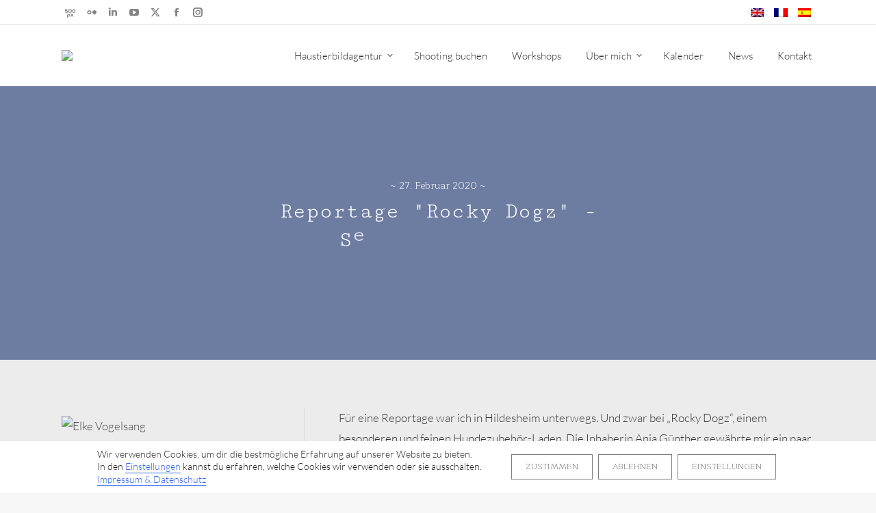

--- FILE ---
content_type: text/html; charset=UTF-8
request_url: https://elkevogelsang.com/de/reportage-rocky-dogz-selfmade-storys/
body_size: 19464
content:
<!DOCTYPE html>
<!--[if !(IE 6) | !(IE 7) | !(IE 8)  ]><!-->
<html lang="de-DE" class="no-js">
<!--<![endif]-->
<head>
	<meta charset="UTF-8" />
				<meta name="viewport" content="width=device-width, initial-scale=1, maximum-scale=1, user-scalable=0"/>
			<meta name="theme-color" content="#848484"/>	<link rel="profile" href="https://gmpg.org/xfn/11" />
	<meta name='robots' content='index, follow, max-image-preview:large, max-snippet:-1, max-video-preview:-1' />
	<style>img:is([sizes="auto" i], [sizes^="auto," i]) { contain-intrinsic-size: 3000px 1500px }</style>
	
	<!-- This site is optimized with the Yoast SEO plugin v26.2 - https://yoast.com/wordpress/plugins/seo/ -->
	<title>Reportage &quot;Rocky Dogz&quot; - Selfmade-Storys - Elke Vogelsang</title>
	<meta name="description" content="Für eine Reportage war ich in Hildesheim unterwegs. Und zwar bei &quot;Rocky Dogz&quot;, einem besonderen und feinen Hundezubehör-Laden." />
	<link rel="canonical" href="https://elkevogelsang.com/de/reportage-rocky-dogz-selfmade-storys/" />
	<meta property="og:locale" content="de_DE" />
	<meta property="og:type" content="article" />
	<meta property="og:title" content="Reportage &quot;Rocky Dogz&quot; - Selfmade-Storys - Elke Vogelsang" />
	<meta property="og:description" content="Für eine Reportage war ich in Hildesheim unterwegs. Und zwar bei &quot;Rocky Dogz&quot;, einem besonderen und feinen Hundezubehör-Laden." />
	<meta property="og:url" content="https://elkevogelsang.com/de/reportage-rocky-dogz-selfmade-storys/" />
	<meta property="og:site_name" content="Tierfotografie von Elke Vogelsang, Hildesheim" />
	<meta property="article:author" content="http://facebook.com/elke.vogelsang" />
	<meta property="article:published_time" content="2020-02-27T11:15:00+00:00" />
	<meta property="article:modified_time" content="2022-09-04T16:23:28+00:00" />
	<meta property="og:image" content="https://elkevogelsang.com/wp-content/uploads/2020/02/RockyDogz_Team_11.jpg" />
	<meta property="og:image:width" content="1200" />
	<meta property="og:image:height" content="800" />
	<meta property="og:image:type" content="image/jpeg" />
	<meta name="author" content="Elke Vogelsang" />
	<meta name="twitter:card" content="summary_large_image" />
	<meta name="twitter:creator" content="@Wieselblitz" />
	<meta name="twitter:label1" content="Verfasst von" />
	<meta name="twitter:data1" content="Elke Vogelsang" />
	<meta name="twitter:label2" content="Geschätzte Lesezeit" />
	<meta name="twitter:data2" content="9 Minuten" />
	<script type="application/ld+json" class="yoast-schema-graph">{"@context":"https://schema.org","@graph":[{"@type":"WebPage","@id":"https://elkevogelsang.com/de/reportage-rocky-dogz-selfmade-storys/","url":"https://elkevogelsang.com/de/reportage-rocky-dogz-selfmade-storys/","name":"Reportage \"Rocky Dogz\" - Selfmade-Storys - Elke Vogelsang","isPartOf":{"@id":"https://elkevogelsang.com/de/#website"},"primaryImageOfPage":{"@id":"https://elkevogelsang.com/de/reportage-rocky-dogz-selfmade-storys/#primaryimage"},"image":{"@id":"https://elkevogelsang.com/de/reportage-rocky-dogz-selfmade-storys/#primaryimage"},"thumbnailUrl":"https://elkevogelsang.com/wp-content/uploads/2020/02/RockyDogz_Team_11.jpg","datePublished":"2020-02-27T11:15:00+00:00","dateModified":"2022-09-04T16:23:28+00:00","author":{"@id":"https://elkevogelsang.com/de/#/schema/person/fbd0cc00eb99244cae613b287d4b0071"},"description":"Für eine Reportage war ich in Hildesheim unterwegs. Und zwar bei \"Rocky Dogz\", einem besonderen und feinen Hundezubehör-Laden.","breadcrumb":{"@id":"https://elkevogelsang.com/de/reportage-rocky-dogz-selfmade-storys/#breadcrumb"},"inLanguage":"de","potentialAction":[{"@type":"ReadAction","target":["https://elkevogelsang.com/de/reportage-rocky-dogz-selfmade-storys/"]}]},{"@type":"ImageObject","inLanguage":"de","@id":"https://elkevogelsang.com/de/reportage-rocky-dogz-selfmade-storys/#primaryimage","url":"https://elkevogelsang.com/wp-content/uploads/2020/02/RockyDogz_Team_11.jpg","contentUrl":"https://elkevogelsang.com/wp-content/uploads/2020/02/RockyDogz_Team_11.jpg","width":1200,"height":800},{"@type":"BreadcrumbList","@id":"https://elkevogelsang.com/de/reportage-rocky-dogz-selfmade-storys/#breadcrumb","itemListElement":[{"@type":"ListItem","position":1,"name":"Startseite","item":"https://elkevogelsang.com/de/"},{"@type":"ListItem","position":2,"name":"Reportage &#8222;Rocky Dogz&#8220; &#8211; Selfmade-Storys"}]},{"@type":"WebSite","@id":"https://elkevogelsang.com/de/#website","url":"https://elkevogelsang.com/de/","name":"Tierfotografie von Elke Vogelsang, Hildesheim","description":"Werbefotografin mit Spezialisierung auf Haustiere","potentialAction":[{"@type":"SearchAction","target":{"@type":"EntryPoint","urlTemplate":"https://elkevogelsang.com/de/?s={search_term_string}"},"query-input":{"@type":"PropertyValueSpecification","valueRequired":true,"valueName":"search_term_string"}}],"inLanguage":"de"},{"@type":"Person","@id":"https://elkevogelsang.com/de/#/schema/person/fbd0cc00eb99244cae613b287d4b0071","name":"Elke Vogelsang","sameAs":["https://elkevogelsang.com/","http://facebook.com/elke.vogelsang","http://instagram.com/wieselblitz","https://x.com/Wieselblitz"],"url":"https://elkevogelsang.com/de/author/elke/"}]}</script>
	<!-- / Yoast SEO plugin. -->


<link rel='dns-prefetch' href='//fonts.googleapis.com' />
<link rel="alternate" type="application/rss+xml" title="Tierfotografie von Elke Vogelsang, Hildesheim &raquo; Feed" href="https://elkevogelsang.com/de/feed/" />
<link rel="alternate" type="application/rss+xml" title="Tierfotografie von Elke Vogelsang, Hildesheim &raquo; Kommentar-Feed" href="https://elkevogelsang.com/de/comments/feed/" />
<style id='classic-theme-styles-inline-css'>
/*! This file is auto-generated */
.wp-block-button__link{color:#fff;background-color:#32373c;border-radius:9999px;box-shadow:none;text-decoration:none;padding:calc(.667em + 2px) calc(1.333em + 2px);font-size:1.125em}.wp-block-file__button{background:#32373c;color:#fff;text-decoration:none}
</style>
<style id='global-styles-inline-css'>
:root{--wp--preset--aspect-ratio--square: 1;--wp--preset--aspect-ratio--4-3: 4/3;--wp--preset--aspect-ratio--3-4: 3/4;--wp--preset--aspect-ratio--3-2: 3/2;--wp--preset--aspect-ratio--2-3: 2/3;--wp--preset--aspect-ratio--16-9: 16/9;--wp--preset--aspect-ratio--9-16: 9/16;--wp--preset--color--black: #000000;--wp--preset--color--cyan-bluish-gray: #abb8c3;--wp--preset--color--white: #FFF;--wp--preset--color--pale-pink: #f78da7;--wp--preset--color--vivid-red: #cf2e2e;--wp--preset--color--luminous-vivid-orange: #ff6900;--wp--preset--color--luminous-vivid-amber: #fcb900;--wp--preset--color--light-green-cyan: #7bdcb5;--wp--preset--color--vivid-green-cyan: #00d084;--wp--preset--color--pale-cyan-blue: #8ed1fc;--wp--preset--color--vivid-cyan-blue: #0693e3;--wp--preset--color--vivid-purple: #9b51e0;--wp--preset--color--accent: #848484;--wp--preset--color--dark-gray: #111;--wp--preset--color--light-gray: #767676;--wp--preset--gradient--vivid-cyan-blue-to-vivid-purple: linear-gradient(135deg,rgba(6,147,227,1) 0%,rgb(155,81,224) 100%);--wp--preset--gradient--light-green-cyan-to-vivid-green-cyan: linear-gradient(135deg,rgb(122,220,180) 0%,rgb(0,208,130) 100%);--wp--preset--gradient--luminous-vivid-amber-to-luminous-vivid-orange: linear-gradient(135deg,rgba(252,185,0,1) 0%,rgba(255,105,0,1) 100%);--wp--preset--gradient--luminous-vivid-orange-to-vivid-red: linear-gradient(135deg,rgba(255,105,0,1) 0%,rgb(207,46,46) 100%);--wp--preset--gradient--very-light-gray-to-cyan-bluish-gray: linear-gradient(135deg,rgb(238,238,238) 0%,rgb(169,184,195) 100%);--wp--preset--gradient--cool-to-warm-spectrum: linear-gradient(135deg,rgb(74,234,220) 0%,rgb(151,120,209) 20%,rgb(207,42,186) 40%,rgb(238,44,130) 60%,rgb(251,105,98) 80%,rgb(254,248,76) 100%);--wp--preset--gradient--blush-light-purple: linear-gradient(135deg,rgb(255,206,236) 0%,rgb(152,150,240) 100%);--wp--preset--gradient--blush-bordeaux: linear-gradient(135deg,rgb(254,205,165) 0%,rgb(254,45,45) 50%,rgb(107,0,62) 100%);--wp--preset--gradient--luminous-dusk: linear-gradient(135deg,rgb(255,203,112) 0%,rgb(199,81,192) 50%,rgb(65,88,208) 100%);--wp--preset--gradient--pale-ocean: linear-gradient(135deg,rgb(255,245,203) 0%,rgb(182,227,212) 50%,rgb(51,167,181) 100%);--wp--preset--gradient--electric-grass: linear-gradient(135deg,rgb(202,248,128) 0%,rgb(113,206,126) 100%);--wp--preset--gradient--midnight: linear-gradient(135deg,rgb(2,3,129) 0%,rgb(40,116,252) 100%);--wp--preset--font-size--small: 13px;--wp--preset--font-size--medium: 20px;--wp--preset--font-size--large: 36px;--wp--preset--font-size--x-large: 42px;--wp--preset--spacing--20: 0.44rem;--wp--preset--spacing--30: 0.67rem;--wp--preset--spacing--40: 1rem;--wp--preset--spacing--50: 1.5rem;--wp--preset--spacing--60: 2.25rem;--wp--preset--spacing--70: 3.38rem;--wp--preset--spacing--80: 5.06rem;--wp--preset--shadow--natural: 6px 6px 9px rgba(0, 0, 0, 0.2);--wp--preset--shadow--deep: 12px 12px 50px rgba(0, 0, 0, 0.4);--wp--preset--shadow--sharp: 6px 6px 0px rgba(0, 0, 0, 0.2);--wp--preset--shadow--outlined: 6px 6px 0px -3px rgba(255, 255, 255, 1), 6px 6px rgba(0, 0, 0, 1);--wp--preset--shadow--crisp: 6px 6px 0px rgba(0, 0, 0, 1);}:where(.is-layout-flex){gap: 0.5em;}:where(.is-layout-grid){gap: 0.5em;}body .is-layout-flex{display: flex;}.is-layout-flex{flex-wrap: wrap;align-items: center;}.is-layout-flex > :is(*, div){margin: 0;}body .is-layout-grid{display: grid;}.is-layout-grid > :is(*, div){margin: 0;}:where(.wp-block-columns.is-layout-flex){gap: 2em;}:where(.wp-block-columns.is-layout-grid){gap: 2em;}:where(.wp-block-post-template.is-layout-flex){gap: 1.25em;}:where(.wp-block-post-template.is-layout-grid){gap: 1.25em;}.has-black-color{color: var(--wp--preset--color--black) !important;}.has-cyan-bluish-gray-color{color: var(--wp--preset--color--cyan-bluish-gray) !important;}.has-white-color{color: var(--wp--preset--color--white) !important;}.has-pale-pink-color{color: var(--wp--preset--color--pale-pink) !important;}.has-vivid-red-color{color: var(--wp--preset--color--vivid-red) !important;}.has-luminous-vivid-orange-color{color: var(--wp--preset--color--luminous-vivid-orange) !important;}.has-luminous-vivid-amber-color{color: var(--wp--preset--color--luminous-vivid-amber) !important;}.has-light-green-cyan-color{color: var(--wp--preset--color--light-green-cyan) !important;}.has-vivid-green-cyan-color{color: var(--wp--preset--color--vivid-green-cyan) !important;}.has-pale-cyan-blue-color{color: var(--wp--preset--color--pale-cyan-blue) !important;}.has-vivid-cyan-blue-color{color: var(--wp--preset--color--vivid-cyan-blue) !important;}.has-vivid-purple-color{color: var(--wp--preset--color--vivid-purple) !important;}.has-black-background-color{background-color: var(--wp--preset--color--black) !important;}.has-cyan-bluish-gray-background-color{background-color: var(--wp--preset--color--cyan-bluish-gray) !important;}.has-white-background-color{background-color: var(--wp--preset--color--white) !important;}.has-pale-pink-background-color{background-color: var(--wp--preset--color--pale-pink) !important;}.has-vivid-red-background-color{background-color: var(--wp--preset--color--vivid-red) !important;}.has-luminous-vivid-orange-background-color{background-color: var(--wp--preset--color--luminous-vivid-orange) !important;}.has-luminous-vivid-amber-background-color{background-color: var(--wp--preset--color--luminous-vivid-amber) !important;}.has-light-green-cyan-background-color{background-color: var(--wp--preset--color--light-green-cyan) !important;}.has-vivid-green-cyan-background-color{background-color: var(--wp--preset--color--vivid-green-cyan) !important;}.has-pale-cyan-blue-background-color{background-color: var(--wp--preset--color--pale-cyan-blue) !important;}.has-vivid-cyan-blue-background-color{background-color: var(--wp--preset--color--vivid-cyan-blue) !important;}.has-vivid-purple-background-color{background-color: var(--wp--preset--color--vivid-purple) !important;}.has-black-border-color{border-color: var(--wp--preset--color--black) !important;}.has-cyan-bluish-gray-border-color{border-color: var(--wp--preset--color--cyan-bluish-gray) !important;}.has-white-border-color{border-color: var(--wp--preset--color--white) !important;}.has-pale-pink-border-color{border-color: var(--wp--preset--color--pale-pink) !important;}.has-vivid-red-border-color{border-color: var(--wp--preset--color--vivid-red) !important;}.has-luminous-vivid-orange-border-color{border-color: var(--wp--preset--color--luminous-vivid-orange) !important;}.has-luminous-vivid-amber-border-color{border-color: var(--wp--preset--color--luminous-vivid-amber) !important;}.has-light-green-cyan-border-color{border-color: var(--wp--preset--color--light-green-cyan) !important;}.has-vivid-green-cyan-border-color{border-color: var(--wp--preset--color--vivid-green-cyan) !important;}.has-pale-cyan-blue-border-color{border-color: var(--wp--preset--color--pale-cyan-blue) !important;}.has-vivid-cyan-blue-border-color{border-color: var(--wp--preset--color--vivid-cyan-blue) !important;}.has-vivid-purple-border-color{border-color: var(--wp--preset--color--vivid-purple) !important;}.has-vivid-cyan-blue-to-vivid-purple-gradient-background{background: var(--wp--preset--gradient--vivid-cyan-blue-to-vivid-purple) !important;}.has-light-green-cyan-to-vivid-green-cyan-gradient-background{background: var(--wp--preset--gradient--light-green-cyan-to-vivid-green-cyan) !important;}.has-luminous-vivid-amber-to-luminous-vivid-orange-gradient-background{background: var(--wp--preset--gradient--luminous-vivid-amber-to-luminous-vivid-orange) !important;}.has-luminous-vivid-orange-to-vivid-red-gradient-background{background: var(--wp--preset--gradient--luminous-vivid-orange-to-vivid-red) !important;}.has-very-light-gray-to-cyan-bluish-gray-gradient-background{background: var(--wp--preset--gradient--very-light-gray-to-cyan-bluish-gray) !important;}.has-cool-to-warm-spectrum-gradient-background{background: var(--wp--preset--gradient--cool-to-warm-spectrum) !important;}.has-blush-light-purple-gradient-background{background: var(--wp--preset--gradient--blush-light-purple) !important;}.has-blush-bordeaux-gradient-background{background: var(--wp--preset--gradient--blush-bordeaux) !important;}.has-luminous-dusk-gradient-background{background: var(--wp--preset--gradient--luminous-dusk) !important;}.has-pale-ocean-gradient-background{background: var(--wp--preset--gradient--pale-ocean) !important;}.has-electric-grass-gradient-background{background: var(--wp--preset--gradient--electric-grass) !important;}.has-midnight-gradient-background{background: var(--wp--preset--gradient--midnight) !important;}.has-small-font-size{font-size: var(--wp--preset--font-size--small) !important;}.has-medium-font-size{font-size: var(--wp--preset--font-size--medium) !important;}.has-large-font-size{font-size: var(--wp--preset--font-size--large) !important;}.has-x-large-font-size{font-size: var(--wp--preset--font-size--x-large) !important;}
:where(.wp-block-post-template.is-layout-flex){gap: 1.25em;}:where(.wp-block-post-template.is-layout-grid){gap: 1.25em;}
:where(.wp-block-columns.is-layout-flex){gap: 2em;}:where(.wp-block-columns.is-layout-grid){gap: 2em;}
:root :where(.wp-block-pullquote){font-size: 1.5em;line-height: 1.6;}
</style>
<link rel='stylesheet' id='wpo_min-header-0-css' href='https://elkevogelsang.com/wp-content/cache/wpo-minify/1761245799/assets/wpo-minify-header-b4dc2c12.min.css' media='all' />
<link rel='stylesheet' id='dt-web-fonts-css' href='https://fonts.googleapis.com/css?family=Maitree:300,400,600,700%7CRoboto:400,600,700%7CLato:300,400,600,700%7CCutive+Mono:300,400,600,700&#038;display=swap' media='all' />
<link rel='stylesheet' id='wpo_min-header-2-css' href='https://elkevogelsang.com/wp-content/cache/wpo-minify/1761245799/assets/wpo-minify-header-58025e8c.min.css' media='all' />
<script src="https://elkevogelsang.com/wp-includes/js/jquery/jquery.min.js" id="jquery-core-js"></script>
<script src="https://elkevogelsang.com/wp-includes/js/jquery/jquery-migrate.min.js" id="jquery-migrate-js"></script>
<script id="wpml-cookie-js-extra">
var wpml_cookies = {"wp-wpml_current_language":{"value":"de","expires":1,"path":"\/"}};
var wpml_cookies = {"wp-wpml_current_language":{"value":"de","expires":1,"path":"\/"}};
</script>
<script src="https://elkevogelsang.com/wp-content/plugins/sitepress-multilingual-cms/res/js/cookies/language-cookie.js" id="wpml-cookie-js" defer data-wp-strategy="defer"></script>
<script id="wpml-browser-redirect-js-extra">
var wpml_browser_redirect_params = {"pageLanguage":"de","languageUrls":{"de_de":"https:\/\/elkevogelsang.com\/de\/reportage-rocky-dogz-selfmade-storys\/","de":"https:\/\/elkevogelsang.com\/de\/reportage-rocky-dogz-selfmade-storys\/"},"cookie":{"name":"_icl_visitor_lang_js","domain":"elkevogelsang.com","path":"\/","expiration":96}};
</script>
<script src="https://elkevogelsang.com/wp-content/plugins/sitepress-multilingual-cms/dist/js/browser-redirect/app.js" id="wpml-browser-redirect-js"></script>
<script id="dt-above-fold-js-extra">
var dtLocal = {"themeUrl":"https:\/\/elkevogelsang.com\/wp-content\/themes\/dt-the7","passText":"Um diesen gesch\u00fctzten Eintrag anzusehen, geben Sie bitte das Passwort ein:","moreButtonText":{"loading":"Lade...","loadMore":"Mehr laden"},"postID":"57799","ajaxurl":"https:\/\/elkevogelsang.com\/wp-admin\/admin-ajax.php","REST":{"baseUrl":"https:\/\/elkevogelsang.com\/de\/wp-json\/the7\/v1","endpoints":{"sendMail":"\/send-mail"}},"contactMessages":{"required":"One or more fields have an error. Please check and try again.","terms":"Please accept the privacy policy.","fillTheCaptchaError":"Please, fill the captcha."},"captchaSiteKey":"","ajaxNonce":"625bd95c0d","pageData":"","themeSettings":{"smoothScroll":"off","lazyLoading":false,"desktopHeader":{"height":90},"ToggleCaptionEnabled":"disabled","ToggleCaption":"Navigation","floatingHeader":{"showAfter":94,"showMenu":true,"height":60,"logo":{"showLogo":true,"html":"<img class=\" preload-me\" src=\"https:\/\/elkevogelsang.com\/wp-content\/uploads\/2015\/02\/Logoretina-elkevogelsang.png\" srcset=\"https:\/\/elkevogelsang.com\/wp-content\/uploads\/2015\/02\/Logoretina-elkevogelsang.png 418w, https:\/\/elkevogelsang.com\/wp-content\/uploads\/2015\/02\/Logoretina-elkevogelsang.png 418w\" width=\"418\" height=\"84\"   sizes=\"418px\" alt=\"Tierfotografie von Elke Vogelsang, Hildesheim\" \/>","url":"https:\/\/elkevogelsang.com\/de\/"}},"topLine":{"floatingTopLine":{"logo":{"showLogo":false,"html":""}}},"mobileHeader":{"firstSwitchPoint":992,"secondSwitchPoint":778,"firstSwitchPointHeight":60,"secondSwitchPointHeight":60,"mobileToggleCaptionEnabled":"disabled","mobileToggleCaption":"Menu"},"stickyMobileHeaderFirstSwitch":{"logo":{"html":"<img class=\" preload-me\" src=\"https:\/\/elkevogelsang.com\/wp-content\/uploads\/2015\/02\/Logoretina-elkevogelsang.png\" srcset=\"https:\/\/elkevogelsang.com\/wp-content\/uploads\/2015\/02\/Logoretina-elkevogelsang.png 418w, https:\/\/elkevogelsang.com\/wp-content\/uploads\/2015\/02\/Logoretina-elkevogelsang.png 418w\" width=\"418\" height=\"84\"   sizes=\"418px\" alt=\"Tierfotografie von Elke Vogelsang, Hildesheim\" \/>"}},"stickyMobileHeaderSecondSwitch":{"logo":{"html":"<img class=\" preload-me\" src=\"https:\/\/elkevogelsang.com\/wp-content\/uploads\/2015\/02\/Logoretina-elkevogelsang.png\" srcset=\"https:\/\/elkevogelsang.com\/wp-content\/uploads\/2015\/02\/Logoretina-elkevogelsang.png 418w, https:\/\/elkevogelsang.com\/wp-content\/uploads\/2015\/02\/Logoretina-elkevogelsang.png 418w\" width=\"418\" height=\"84\"   sizes=\"418px\" alt=\"Tierfotografie von Elke Vogelsang, Hildesheim\" \/>"}},"sidebar":{"switchPoint":992},"boxedWidth":"1280px"},"VCMobileScreenWidth":"768"};
var dtShare = {"shareButtonText":{"facebook":"Share on Facebook","twitter":"Share on X","pinterest":"Pin it","linkedin":"Share on Linkedin","whatsapp":"Share on Whatsapp"},"overlayOpacity":"85"};
</script>
<script src="https://elkevogelsang.com/wp-content/themes/dt-the7/js/above-the-fold.min.js" id="dt-above-fold-js"></script>
<script></script><link rel="https://api.w.org/" href="https://elkevogelsang.com/de/wp-json/" /><link rel="alternate" title="JSON" type="application/json" href="https://elkevogelsang.com/de/wp-json/wp/v2/posts/57799" /><link rel="EditURI" type="application/rsd+xml" title="RSD" href="https://elkevogelsang.com/xmlrpc.php?rsd" />
<meta name="generator" content="WordPress 6.8.3" />
<link rel='shortlink' href='https://elkevogelsang.com/de/?p=57799' />
<link rel="alternate" title="oEmbed (JSON)" type="application/json+oembed" href="https://elkevogelsang.com/de/wp-json/oembed/1.0/embed?url=https%3A%2F%2Felkevogelsang.com%2Fde%2Freportage-rocky-dogz-selfmade-storys%2F" />
<link rel="alternate" title="oEmbed (XML)" type="text/xml+oembed" href="https://elkevogelsang.com/de/wp-json/oembed/1.0/embed?url=https%3A%2F%2Felkevogelsang.com%2Fde%2Freportage-rocky-dogz-selfmade-storys%2F&#038;format=xml" />
<meta name="generator" content="WPML ver:4.8.4 stt:1,4,3,2;" />
<meta name="cdp-version" content="1.5.0" /><meta name="generator" content="Powered by WPBakery Page Builder - drag and drop page builder for WordPress."/>
<meta name="generator" content="Powered by Slider Revolution 6.7.38 - responsive, Mobile-Friendly Slider Plugin for WordPress with comfortable drag and drop interface." />
<script type="text/javascript" id="the7-loader-script">
document.addEventListener("DOMContentLoaded", function(event) {
	var load = document.getElementById("load");
	if(!load.classList.contains('loader-removed')){
		var removeLoading = setTimeout(function() {
			load.className += " loader-removed";
		}, 300);
	}
});
</script>
		<link rel="icon" href="https://elkevogelsang.com/wp-content/uploads/2021/12/1-Django-2.jpg" type="image/jpeg" sizes="16x16"/><link rel="icon" href="https://elkevogelsang.com/wp-content/uploads/2021/12/1-Django-2.jpg" type="image/jpeg" sizes="32x32"/><script>function setREVStartSize(e){
			//window.requestAnimationFrame(function() {
				window.RSIW = window.RSIW===undefined ? window.innerWidth : window.RSIW;
				window.RSIH = window.RSIH===undefined ? window.innerHeight : window.RSIH;
				try {
					var pw = document.getElementById(e.c).parentNode.offsetWidth,
						newh;
					pw = pw===0 || isNaN(pw) || (e.l=="fullwidth" || e.layout=="fullwidth") ? window.RSIW : pw;
					e.tabw = e.tabw===undefined ? 0 : parseInt(e.tabw);
					e.thumbw = e.thumbw===undefined ? 0 : parseInt(e.thumbw);
					e.tabh = e.tabh===undefined ? 0 : parseInt(e.tabh);
					e.thumbh = e.thumbh===undefined ? 0 : parseInt(e.thumbh);
					e.tabhide = e.tabhide===undefined ? 0 : parseInt(e.tabhide);
					e.thumbhide = e.thumbhide===undefined ? 0 : parseInt(e.thumbhide);
					e.mh = e.mh===undefined || e.mh=="" || e.mh==="auto" ? 0 : parseInt(e.mh,0);
					if(e.layout==="fullscreen" || e.l==="fullscreen")
						newh = Math.max(e.mh,window.RSIH);
					else{
						e.gw = Array.isArray(e.gw) ? e.gw : [e.gw];
						for (var i in e.rl) if (e.gw[i]===undefined || e.gw[i]===0) e.gw[i] = e.gw[i-1];
						e.gh = e.el===undefined || e.el==="" || (Array.isArray(e.el) && e.el.length==0)? e.gh : e.el;
						e.gh = Array.isArray(e.gh) ? e.gh : [e.gh];
						for (var i in e.rl) if (e.gh[i]===undefined || e.gh[i]===0) e.gh[i] = e.gh[i-1];
											
						var nl = new Array(e.rl.length),
							ix = 0,
							sl;
						e.tabw = e.tabhide>=pw ? 0 : e.tabw;
						e.thumbw = e.thumbhide>=pw ? 0 : e.thumbw;
						e.tabh = e.tabhide>=pw ? 0 : e.tabh;
						e.thumbh = e.thumbhide>=pw ? 0 : e.thumbh;
						for (var i in e.rl) nl[i] = e.rl[i]<window.RSIW ? 0 : e.rl[i];
						sl = nl[0];
						for (var i in nl) if (sl>nl[i] && nl[i]>0) { sl = nl[i]; ix=i;}
						var m = pw>(e.gw[ix]+e.tabw+e.thumbw) ? 1 : (pw-(e.tabw+e.thumbw)) / (e.gw[ix]);
						newh =  (e.gh[ix] * m) + (e.tabh + e.thumbh);
					}
					var el = document.getElementById(e.c);
					if (el!==null && el) el.style.height = newh+"px";
					el = document.getElementById(e.c+"_wrapper");
					if (el!==null && el) {
						el.style.height = newh+"px";
						el.style.display = "block";
					}
				} catch(e){
					console.log("Failure at Presize of Slider:" + e)
				}
			//});
		  };</script>
<noscript><style> .wpb_animate_when_almost_visible { opacity: 1; }</style></noscript><style id='the7-custom-inline-css' type='text/css'>
.sub-nav .menu-item i.fa,
.sub-nav .menu-item i.fas,
.sub-nav .menu-item i.far,
.sub-nav .menu-item i.fab {
	text-align: center;
	width: 1.25em;
}

#moove_gdpr_cookie_info_bar.moove-gdpr-light-scheme {
	border-top: unset;
}
</style>
</head>
<body id="the7-body" class="wp-singular post-template-default single single-post postid-57799 single-format-standard wp-embed-responsive wp-theme-dt-the7 wp-child-theme-dt-the7-child the7-core-ver-2.7.12 no-comments slideshow-on dt-responsive-on right-mobile-menu-close-icon ouside-menu-close-icon  fade-big-mobile-menu-close-icon fade-medium-menu-close-icon srcset-enabled btn-flat custom-btn-color btn-bg-off btn-hover-bg-off accent-btn-hover-color footer-overlap phantom-sticky phantom-shadow-decoration phantom-main-logo-on sticky-mobile-header top-header first-switch-logo-left first-switch-menu-right second-switch-logo-left second-switch-menu-right right-mobile-menu layzr-loading-on no-avatars dt-wpml popup-message-style the7-ver-12.10.0 wpb-js-composer js-comp-ver-8.7.1 vc_responsive">
<!-- The7 12.10.0 -->
<div id="load" class="spinner-loader">
	<div class="load-wrap"><style type="text/css">
    [class*="the7-spinner-animate-"]{
        animation: spinner-animation 1s cubic-bezier(1,1,1,1) infinite;
        x:46.5px;
        y:40px;
        width:7px;
        height:20px;
        fill:var(--the7-beautiful-spinner-color2);
        opacity: 0.2;
    }
    .the7-spinner-animate-2{
        animation-delay: 0.083s;
    }
    .the7-spinner-animate-3{
        animation-delay: 0.166s;
    }
    .the7-spinner-animate-4{
         animation-delay: 0.25s;
    }
    .the7-spinner-animate-5{
         animation-delay: 0.33s;
    }
    .the7-spinner-animate-6{
         animation-delay: 0.416s;
    }
    .the7-spinner-animate-7{
         animation-delay: 0.5s;
    }
    .the7-spinner-animate-8{
         animation-delay: 0.58s;
    }
    .the7-spinner-animate-9{
         animation-delay: 0.666s;
    }
    .the7-spinner-animate-10{
         animation-delay: 0.75s;
    }
    .the7-spinner-animate-11{
        animation-delay: 0.83s;
    }
    .the7-spinner-animate-12{
        animation-delay: 0.916s;
    }
    @keyframes spinner-animation{
        from {
            opacity: 1;
        }
        to{
            opacity: 0;
        }
    }
</style>
<svg width="75px" height="75px" xmlns="http://www.w3.org/2000/svg" viewBox="0 0 100 100" preserveAspectRatio="xMidYMid">
	<rect class="the7-spinner-animate-1" rx="5" ry="5" transform="rotate(0 50 50) translate(0 -30)"></rect>
	<rect class="the7-spinner-animate-2" rx="5" ry="5" transform="rotate(30 50 50) translate(0 -30)"></rect>
	<rect class="the7-spinner-animate-3" rx="5" ry="5" transform="rotate(60 50 50) translate(0 -30)"></rect>
	<rect class="the7-spinner-animate-4" rx="5" ry="5" transform="rotate(90 50 50) translate(0 -30)"></rect>
	<rect class="the7-spinner-animate-5" rx="5" ry="5" transform="rotate(120 50 50) translate(0 -30)"></rect>
	<rect class="the7-spinner-animate-6" rx="5" ry="5" transform="rotate(150 50 50) translate(0 -30)"></rect>
	<rect class="the7-spinner-animate-7" rx="5" ry="5" transform="rotate(180 50 50) translate(0 -30)"></rect>
	<rect class="the7-spinner-animate-8" rx="5" ry="5" transform="rotate(210 50 50) translate(0 -30)"></rect>
	<rect class="the7-spinner-animate-9" rx="5" ry="5" transform="rotate(240 50 50) translate(0 -30)"></rect>
	<rect class="the7-spinner-animate-10" rx="5" ry="5" transform="rotate(270 50 50) translate(0 -30)"></rect>
	<rect class="the7-spinner-animate-11" rx="5" ry="5" transform="rotate(300 50 50) translate(0 -30)"></rect>
	<rect class="the7-spinner-animate-12" rx="5" ry="5" transform="rotate(330 50 50) translate(0 -30)"></rect>
</svg></div>
</div>
<div id="page" >
	<a class="skip-link screen-reader-text" href="#content">Zum Inhalt springen</a>

<div class="masthead inline-header right widgets full-height x-move-mobile-icon dt-parent-menu-clickable show-sub-menu-on-hover" >

	<div class="top-bar full-width-line top-bar-line-hide">
	<div class="top-bar-bg" ></div>
	<div class="left-widgets mini-widgets"><div class="soc-ico show-on-desktop in-top-bar-left in-top-bar disabled-bg disabled-border border-off hover-accent-bg hover-disabled-border  hover-border-off"><a title="500px page opens in new window" href="https://500px.com/p/Wieselblitz?view=photos" target="_blank" class="px-500"><span class="soc-font-icon"></span><span class="screen-reader-text">500px page opens in new window</span></a><a title="Flickr page opens in new window" href="https://www.flickr.com/photos/elkevogelsang/" target="_blank" class="flickr"><span class="soc-font-icon"></span><span class="screen-reader-text">Flickr page opens in new window</span></a><a title="Linkedin page opens in new window" href="https://www.linkedin.com/in/elke-vogelsang-0b9666152/" target="_blank" class="linkedin"><span class="soc-font-icon"></span><span class="screen-reader-text">Linkedin page opens in new window</span></a><a title="YouTube page opens in new window" href="https://www.youtube.com/elkevogelsang" target="_blank" class="you-tube"><span class="soc-font-icon"></span><span class="screen-reader-text">YouTube page opens in new window</span></a><a title="X page opens in new window" href="https://twitter.com/ElkeVogelsang" target="_blank" class="twitter"><span class="soc-font-icon"></span><span class="screen-reader-text">X page opens in new window</span></a><a title="Facebook page opens in new window" href="https://www.facebook.com/elke.vogelsang" target="_blank" class="facebook"><span class="soc-font-icon"></span><span class="screen-reader-text">Facebook page opens in new window</span></a><a title="Instagram page opens in new window" href="https://www.instagram.com/wieselblitz/" target="_blank" class="instagram"><span class="soc-font-icon"></span><span class="screen-reader-text">Instagram page opens in new window</span></a></div></div><div class="right-widgets mini-widgets"><div class="mini-wpml show-on-desktop in-top-bar-right in-top-bar">
<div class="lang_sel_list_vertical wpml-ls-statics-shortcode_actions wpml-ls wpml-ls-legacy-list-vertical" id="lang_sel_list">
	<ul role="menu">

					<li class="icl-en wpml-ls-slot-shortcode_actions wpml-ls-item wpml-ls-item-en wpml-ls-first-item wpml-ls-item-legacy-list-vertical" role="none">
				<a href="https://elkevogelsang.com/" class="wpml-ls-link" role="menuitem" aria-label="Zu Englisch wechseln" title="Zu Englisch wechseln">
					                                    <img
            class="wpml-ls-flag iclflag"
            src="https://elkevogelsang.com/wp-content/plugins/sitepress-multilingual-cms/res/flags/en.png"
            alt="Englisch"
            width=18
            height=12
    /></a>
			</li>
					<li class="icl-fr wpml-ls-slot-shortcode_actions wpml-ls-item wpml-ls-item-fr wpml-ls-item-legacy-list-vertical" role="none">
				<a href="https://elkevogelsang.com/fr/" class="wpml-ls-link" role="menuitem" aria-label="Zu Französisch wechseln" title="Zu Französisch wechseln">
					                                    <img
            class="wpml-ls-flag iclflag"
            src="https://elkevogelsang.com/wp-content/plugins/sitepress-multilingual-cms/res/flags/fr.png"
            alt="Französisch"
            width=18
            height=12
    /></a>
			</li>
					<li class="icl-es wpml-ls-slot-shortcode_actions wpml-ls-item wpml-ls-item-es wpml-ls-last-item wpml-ls-item-legacy-list-vertical" role="none">
				<a href="https://elkevogelsang.com/es/" class="wpml-ls-link" role="menuitem" aria-label="Zu Spanisch wechseln" title="Zu Spanisch wechseln">
					                                    <img
            class="wpml-ls-flag iclflag"
            src="https://elkevogelsang.com/wp-content/plugins/sitepress-multilingual-cms/res/flags/es.png"
            alt="Spanisch"
            width=18
            height=12
    /></a>
			</li>
		
	</ul>
</div>
</div></div></div>

	<header class="header-bar" role="banner">

		<div class="branding">
	<div id="site-title" class="assistive-text">Tierfotografie von Elke Vogelsang, Hildesheim</div>
	<div id="site-description" class="assistive-text">Werbefotografin mit Spezialisierung auf Haustiere</div>
	<a class="same-logo" href="https://elkevogelsang.com/de/"><img class=" preload-me" src="https://elkevogelsang.com/wp-content/uploads/2015/02/Logoretina-elkevogelsang.png" srcset="https://elkevogelsang.com/wp-content/uploads/2015/02/Logoretina-elkevogelsang.png 418w, https://elkevogelsang.com/wp-content/uploads/2015/02/Logoretina-elkevogelsang.png 418w" width="418" height="84"   sizes="418px" alt="Tierfotografie von Elke Vogelsang, Hildesheim" /></a></div>

		<ul id="primary-menu" class="main-nav underline-decoration upwards-line level-arrows-on outside-item-remove-margin"><li class="menu-item menu-item-type-post_type menu-item-object-page menu-item-has-children menu-item-73794 first has-children depth-0"><a href='https://elkevogelsang.com/de/haustierbildagentur/' data-level='1' aria-haspopup='true' aria-expanded='false'><span class="menu-item-text"><span class="menu-text">Haustierbildagentur</span></span></a><ul class="sub-nav hover-style-bg level-arrows-on" role="group"><li class="menu-item menu-item-type-post_type menu-item-object-page menu-item-73969 first depth-1"><a href='https://elkevogelsang.com/de/haustierbildagentur/' data-level='2'><span class="menu-item-text"><span class="menu-text">Nutzungslizenz erwerben</span></span></a></li> <li class="menu-item menu-item-type-post_type menu-item-object-page menu-item-73795 depth-1"><a href='https://elkevogelsang.com/de/referenzen/' data-level='2'><span class="menu-item-text"><span class="menu-text">Referenzen</span></span></a></li> </ul></li> <li class="menu-item menu-item-type-post_type menu-item-object-page menu-item-74904 depth-0"><a href='https://elkevogelsang.com/de/shooting/' data-level='1'><span class="menu-item-text"><span class="menu-text">Shooting buchen</span></span></a></li> <li class="menu-item menu-item-type-post_type menu-item-object-page menu-item-74919 depth-0"><a href='https://elkevogelsang.com/de/workshops/' data-level='1'><span class="menu-item-text"><span class="menu-text">Workshops</span></span></a></li> <li class="menu-item menu-item-type-post_type menu-item-object-page menu-item-has-children menu-item-73796 has-children depth-0"><a href='https://elkevogelsang.com/de/die-fotografin/' data-level='1' aria-haspopup='true' aria-expanded='false'><span class="menu-item-text"><span class="menu-text">Über mich</span></span></a><ul class="sub-nav hover-style-bg level-arrows-on" role="group"><li class="menu-item menu-item-type-post_type menu-item-object-page menu-item-73804 first depth-1"><a href='https://elkevogelsang.com/de/die-fotografin/' data-level='2'><span class="menu-item-text"><span class="menu-text">Die Fotografin</span></span></a></li> <li class="menu-item menu-item-type-post_type menu-item-object-page menu-item-73800 depth-1"><a href='https://elkevogelsang.com/de/unsere-geschichte-2/' data-level='2'><span class="menu-item-text"><span class="menu-text">Unsere Geschichte</span></span></a></li> <li class="menu-item menu-item-type-post_type menu-item-object-page menu-item-73803 depth-1"><a href='https://elkevogelsang.com/de/tierschutz/' data-level='2'><span class="menu-item-text"><span class="menu-text">Tierschutz</span></span></a></li> </ul></li> <li class="menu-item menu-item-type-post_type menu-item-object-page menu-item-74556 depth-0"><a href='https://elkevogelsang.com/de/kalender-2026-frei-schnauze/' data-level='1'><span class="menu-item-text"><span class="menu-text">Kalender</span></span></a></li> <li class="menu-item menu-item-type-post_type menu-item-object-page menu-item-73798 depth-0"><a href='https://elkevogelsang.com/de/blog/' data-level='1'><span class="menu-item-text"><span class="menu-text">News</span></span></a></li> <li class="menu-item menu-item-type-post_type menu-item-object-page menu-item-73799 last depth-0"><a href='https://elkevogelsang.com/de/kontakt/' data-level='1'><span class="menu-item-text"><span class="menu-text">Kontakt</span></span></a></li> </ul>
		
	</header>

</div>
<div role="navigation" aria-label="Main Menu" class="dt-mobile-header ">
	<div class="dt-close-mobile-menu-icon" aria-label="Close" role="button" tabindex="0"><div class="close-line-wrap"><span class="close-line"></span><span class="close-line"></span><span class="close-line"></span></div></div>	<ul id="mobile-menu" class="mobile-main-nav">
		<li class="menu-item menu-item-type-post_type menu-item-object-page menu-item-has-children menu-item-73794 first has-children depth-0"><a href='https://elkevogelsang.com/de/haustierbildagentur/' data-level='1' aria-haspopup='true' aria-expanded='false'><span class="menu-item-text"><span class="menu-text">Haustierbildagentur</span></span></a><ul class="sub-nav hover-style-bg level-arrows-on" role="group"><li class="menu-item menu-item-type-post_type menu-item-object-page menu-item-73969 first depth-1"><a href='https://elkevogelsang.com/de/haustierbildagentur/' data-level='2'><span class="menu-item-text"><span class="menu-text">Nutzungslizenz erwerben</span></span></a></li> <li class="menu-item menu-item-type-post_type menu-item-object-page menu-item-73795 depth-1"><a href='https://elkevogelsang.com/de/referenzen/' data-level='2'><span class="menu-item-text"><span class="menu-text">Referenzen</span></span></a></li> </ul></li> <li class="menu-item menu-item-type-post_type menu-item-object-page menu-item-74904 depth-0"><a href='https://elkevogelsang.com/de/shooting/' data-level='1'><span class="menu-item-text"><span class="menu-text">Shooting buchen</span></span></a></li> <li class="menu-item menu-item-type-post_type menu-item-object-page menu-item-74919 depth-0"><a href='https://elkevogelsang.com/de/workshops/' data-level='1'><span class="menu-item-text"><span class="menu-text">Workshops</span></span></a></li> <li class="menu-item menu-item-type-post_type menu-item-object-page menu-item-has-children menu-item-73796 has-children depth-0"><a href='https://elkevogelsang.com/de/die-fotografin/' data-level='1' aria-haspopup='true' aria-expanded='false'><span class="menu-item-text"><span class="menu-text">Über mich</span></span></a><ul class="sub-nav hover-style-bg level-arrows-on" role="group"><li class="menu-item menu-item-type-post_type menu-item-object-page menu-item-73804 first depth-1"><a href='https://elkevogelsang.com/de/die-fotografin/' data-level='2'><span class="menu-item-text"><span class="menu-text">Die Fotografin</span></span></a></li> <li class="menu-item menu-item-type-post_type menu-item-object-page menu-item-73800 depth-1"><a href='https://elkevogelsang.com/de/unsere-geschichte-2/' data-level='2'><span class="menu-item-text"><span class="menu-text">Unsere Geschichte</span></span></a></li> <li class="menu-item menu-item-type-post_type menu-item-object-page menu-item-73803 depth-1"><a href='https://elkevogelsang.com/de/tierschutz/' data-level='2'><span class="menu-item-text"><span class="menu-text">Tierschutz</span></span></a></li> </ul></li> <li class="menu-item menu-item-type-post_type menu-item-object-page menu-item-74556 depth-0"><a href='https://elkevogelsang.com/de/kalender-2026-frei-schnauze/' data-level='1'><span class="menu-item-text"><span class="menu-text">Kalender</span></span></a></li> <li class="menu-item menu-item-type-post_type menu-item-object-page menu-item-73798 depth-0"><a href='https://elkevogelsang.com/de/blog/' data-level='1'><span class="menu-item-text"><span class="menu-text">News</span></span></a></li> <li class="menu-item menu-item-type-post_type menu-item-object-page menu-item-73799 last depth-0"><a href='https://elkevogelsang.com/de/kontakt/' data-level='1'><span class="menu-item-text"><span class="menu-text">Kontakt</span></span></a></li> 	</ul>
	<div class='mobile-mini-widgets-in-menu'></div>
</div>
<div class="page-inner">

<div id="main-slideshow">
			<!-- START Post Details REVOLUTION SLIDER 6.7.38 --><p class="rs-p-wp-fix"></p>
			<rs-module-wrap id="rev_slider_41_1_wrapper" data-source="post" style="visibility:hidden;background:transparent;padding:0;margin:0px auto;margin-top:0;margin-bottom:0;">
				<rs-module id="rev_slider_41_1" style="" data-version="6.7.38">
					<rs-slides style="overflow: hidden; position: absolute;">
						<rs-slide style="position: absolute;" data-key="rs-57799" data-title="Reportage &#8222;Rocky Dogz&#8220; &#8211; Selfmade-Storys" data-anim="adpr:false;ms:10;" data-in="o:0;" data-out="a:false;">
							<img src="//elkevogelsang.com/wp-content/plugins/revslider/sr6/assets/assets/dummy.png" alt="Reportage &#8222;Rocky Dogz&#8220; &#8211; Selfmade-Storys" class="rev-slidebg tp-rs-img rs-lazyload" data-lazyload="//elkevogelsang.com/wp-content/plugins/revslider/sr6/assets/assets/transparent.png" data-bg="p:65% 0%;c:#6d7ca1;" data-no-retina>
<!--						--><rs-zone id="rrzm_57799" class="rev_row_zone_middle" style="z-index: 11;"><!--

								--><rs-row
									id="slider-41-slide-57799-layer-3" 
									data-type="row"
									data-xy="xo:50px;yo:50px;"
									data-rsp_bd="off"
									data-padding="t:10;r:10;b:10;l:10;"
									data-frame_0="o:1;"
									data-frame_999="o:0;st:w;sA:9000;"
									style="z-index:1;"
								><!--
									--><rs-column
										id="slider-41-slide-57799-layer-4" 
										data-type="column"
										data-xy="xo:50px;yo:50px;"
										data-text="a:center;"
										data-rsp_bd="off"
										data-column="w:100%;a:middle;"
										data-padding="t:10;r:250,250,50,40;b:10;l:250,250,50,40;"
										data-frame_0="o:1;"
										data-frame_999="o:0;st:w;sA:9000;"
										style="z-index:2;width:100%;"
									><!--
										--><p
											id="slider-41-slide-57799-layer-1" 
											class="rs-layer"
											data-type="text"
											data-rsp_ch="on"
											data-xy="x:c;y:m;yo:35px,35px,22px,23px;"
											data-pos="r"
											data-text="w:normal;s:14;l:32,32,32,28;a:center;"
											data-dim="w:100%;"
											data-frame_1="e:power4.inOut;st:260;sp:2300;sR:260;"
											data-frame_999="o:0;st:w;sR:6440;"
											style="z-index:3;font-family:'Maitree';"
										>~ 27. Februar 2020 ~ 
										</p><!--

										--><h1
											id="slider-41-slide-57799-layer-0" 
											class="rs-layer"
											data-type="text"
											data-rsp_ch="on"
											data-xy="x:c;yo:119px,119px,114px,120px;"
											data-pos="r"
											data-text="w:normal;s:32,32,32,24;l:42,42,42,32;a:center;"
											data-dim="w:100%;"
											data-frame_0="o:1;"
											data-frame_0_chars="d:5;y:-100%;o:0;rZ:35deg;"
											data-frame_0_mask="u:t;"
											data-frame_1="sp:80;"
											data-frame_1_chars="e:power4.inOut;d:10;rZ:0deg;"
											data-frame_1_mask="u:t;"
											data-frame_999="o:0;st:w;sR:3820;"
											style="z-index:4;font-family:'Cutive Mono';"
										>Reportage "Rocky Dogz" - Selfmade-Storys 
										</h1><!--
									--></rs-column><!--
								--></rs-row><!--
							--></rs-zone><!--

							--><rs-layer
								id="slider-41-slide-57799-layer-2" 
								data-type="image"
								data-rsp_ch="on"
								data-xy="y:b;"
								data-text="w:normal;s:20,20,12,7;l:0,0,15,9;"
								data-dim="w:268px,268px,167px,103px;h:316px,316px,197px,121px;"
								data-basealign="slide"
								data-frame_999="o:0;st:w;"
								style="z-index:10;"
							><img src="//elkevogelsang.com/wp-content/plugins/revslider/sr6/assets/assets/dummy.png" alt="" class="tp-rs-img rs-lazyload" width="339" height="400" data-lazyload="//elkevogelsang.com/wp-content/uploads/2022/05/hund-links.png" data-no-retina> 
							</rs-layer><!--
-->					</rs-slide>
					</rs-slides>
				</rs-module>
				<script>
					setREVStartSize({c: 'rev_slider_41_1',rl:[1240,1240,778,480],el:[400,400,400,400],gw:[1240,1240,778,480],gh:[400,400,400,400],type:'hero',justify:'',layout:'fullwidth',mh:"0"});if (window.RS_MODULES!==undefined && window.RS_MODULES.modules!==undefined && window.RS_MODULES.modules["revslider411"]!==undefined) {window.RS_MODULES.modules["revslider411"].once = false;window.revapi41 = undefined;if (window.RS_MODULES.checkMinimal!==undefined) window.RS_MODULES.checkMinimal()}
				</script>
			</rs-module-wrap>
			<!-- END REVOLUTION SLIDER -->
</div>

<div id="main" class="sidebar-left sidebar-divider-vertical">

	
	<div class="main-gradient"></div>
	<div class="wf-wrap">
	<div class="wf-container-main">

	

			<div id="content" class="content" role="main">

				
<article id="post-57799" class="single-postlike post-57799 post type-post status-publish format-standard has-post-thumbnail category-reportage tag-beruf tag-erfolg tag-fotoreportage tag-rocky-dogz tag-selfmade-geschichten category-317 description-off">

	<div class="entry-content">
<p>Für eine Reportage war ich in Hildesheim unterwegs. Und zwar bei &#8222;Rocky Dogz&#8220;, einem besonderen und feinen Hundezubehör-Laden. Die Inhaberin Anja Günther gewährte mir ein paar Einblicke in ihre Werkstatt und ihren Laden. Ich liebe es, wenn jemand sein Hobby zum Beruf macht und richtig durchstartet mit viel Liebe zu dem, was er oder sie tut. Mit diesen Reportagen möchte ich Selfmade-Geschichten erzählen, die mir am Herzen liegen, bin ich doch selbst jemand, der nach einer schwierigen Zeit sein Leben in spannendere Bahnen gelenkt hat.</p>



<p>Rocky Dogz ist über die Grenzen von Hildesheim bekannt für Halsbänder, Leinen und alles rund um den Hund. Individuell, bunt, frech.</p>



<p>Durch einige Schickschalsschläge privater Natur befand sich ihr Leben 2008 im Umbruch. Der Beruf als Arzthelferin wurde an den Nagel gehängt und Anja zog nach 6 Jahren wieder zurück in ihre Heimatstadt Hildesheim. Endlich konnte sie sich den Wunsch nach einem eigenen Hund erfüllen. Emily kam in ihr Leben. Auf der Suche nach Halsbändern und Leinen, die der Individualität ihrer englischen Bulldogge Emily gerecht werden, wurde Anja in den Zoofachgeschäften einfach nicht fündig. Klar denkt jeder, sein Hund wäre einzigartig, aber ich kann bestätigen, dass Emily ein sehr eigenes Tier ist &#8211; so gar kein Hund für Zeugs von der Stange.</p>



<p>Also begann Anja ihre eigenen Ideen umzusetzen. Schrill, bunt, auffällig, edel, individuell. Genäht wurde zuhause am Küchentisch. Freunde und Bekannte waren begeistert und fragten an, ob Anja ihnen auch solche Stücke schneidern könnte.</p>



<p>Es wurde ein Gewerbe angemeldet. Das Startkapital kam vom Sparbuch. Ein Online-Shop musste her. Das Hobby sollte finanziert werden, ein bisschen dazu verdient. Die Skepsis bei anderen war groß, inklusive Familie und Steuerberater. Damit kann man Geld verdienen? Das wird nie was! Anja entwickelte sich weiter, lieferte immer bessere Qualität ab, vergrößerte nach und nach ihr Sortiment und bekam immer mehr Aufträge. Das war anfangs sehr mühsam. Sie war viel auf Achse, knüpfte Kontakte zu anderen Hundeunternehmern, Kunden wurden zu Hause besucht und dort Produktparties veranstaltet &#8211; wie die mit den berühmten Vorratsdosen aus Kunststoff. So verbrachte sie ihr erstes Jahr als Startup.</p>



<p>Am 01. Mai 2010 ging es dann auf das erste Event &#8211; der erste Stand auf einer Messe. Damals war das noch ein Tapeziertisch, von den Eltern geliehen. Pinkfarbene Party-Tischdecke drauf, PVC-Banner für die Werbung und los ging&#8217;s. Die Anfahrt betrug 45 Kilometer. Zwei Pausen musste sie vor Nervosität einlegen. Ein Dach hatte der Stand nicht, also Daumen gedrückt, dass es nicht regnen würde. Die Halsbänder (mehr Produkte gab es damals noch nicht) wurden auf der pinkfarbenen Tischdecke ausgelegt und geschaut, was da kommen mag. Der Tag wurde zu einem vollen Erfolg. Überglücklich und mit viel Motivation für Weiteres fuhr sie nach Hause.</p>



<p>2012 wurde in einen Verkaufsanhänger investiert. Liebevoll &#8222;pinke Bude&#8220; genannt, ist sie heute von keinem Hundeevent in der Region wegzudenken. Auch überregional ist Anja mittlerweile erfolgreich unterwegs.</p>



<p>2016 kamen innerhalb kurzer Zeit mit vier großen Gartencenter-Filialen als Händlerkunden Großaufträge herein. So war Geld und Arbeit für die ersten Angestellten da.</p>



<p>Anjas sagt dazu: <em style="font-weight: bold;">&#8222;Wie geil ist das denn bitte, wenn man mit dem, was man liebt, ein paar Butterbrote bezahlen kann und sogar noch Arbeitsplätze dadurch entstehen?&#8220;</em></p>



<p>Das Sortiment wurde erweitert, eine neue Produktlinie eingeführt. Natürlich platzte inzwischen alles aus den Nähten, denn gearbeitet wurde immer noch bei Anja zuhause &#8211; im ehemaligen Kinderzimmer. Das Lager war im Keller und das Büro in ihrem Wohnzimmer.</p>



<p>Als nächster logischer Schritt wurde eine alte Tischlerei als Werkstatt und Laden angemietet. Freunde halfen bei der Renovierung. Es wurde gemeinsam gewerkelt, umgebaut, gemalt und dekoriert. Im Februar 2018 gab&#8217;s die Eröffnungsfeier.</p>



<p>Hundeevents wie &#8222;Doggyween&#8220; und &#8222;Waunachten&#8220;, die in der alten Tischlerei veranstaltet werden, sind innerhalb kürzester Zeit in Hildesheim zum Begriff geworden.</p>



<p><em><span style="font-weight: bold;">&#8222;Wir haben viele Freundschaften mit anderen Hundeunternehmern geschlossen und ein tolles Netzwerk weit über die Grenzen Hildesheims hinaus aufgebaut. Irgendwie ist es manchmal ein bisschen wie eine große Familie.&#8220;</span></em></p>



<p>Es gab Auftritte im Fernsehen und im Radio. Das zehnjährige Bestehen von Rocky Dogz wurde 2019 groß gefeiert.</p>



<p>&#8222;Wer hätte das gedacht? Meine Familie und mein Steuerberater jedenfalls nicht&#8220;, so Anja.</p>



<p>Mit dem bestandenen Ausbilderschein ist sie nun in der Lage, ihr Wissen weiter zu geben und Kaufmänner/-frauen im E-Commerce auszubilden.</p>



<p><em><span style="font-weight: bold;">&#8222;Wieder ein großer Traum, den ich mir erfüllen konnte.&#8220;</span></em></p>



<p>In Hinsicht auf die Zukunft, sagt Anja: &#8222;Natürlich möchte ich jetzt erstmal meinen Auszubildenden gut durch die Berufsausbildung bringen. Das steht ganz oben auf meiner To-Do-Liste. Aber irgendwie ist es auch schön, einfach mal genießen zu können, was man so geschafft hat.&#8220;</p>



<p><em><span style="font-weight: bold;">&#8222;Und bis dahin lebe ich weiter meinen Traum… den Traum, der damals mit meinem allerersten eigenen Hund anfing. Sie ist noch immer da, mein altes Mädchen. Wir haben beide graue Haare bekommen, aber unser beider Dickschädel hat uns Seite an Seite da hingebracht, wo wir heute sind. Über 10 Jahre später, nachdem alle gesagt haben, das geht nicht. Aber wir haben&#8217;s einfach gemacht.&#8220;</span></em></p>



<p>Mal schauen, wie ihre Reise weitergeht. Ich freue mich riesig über derartige Erfolgsgeschichten und finde mich (und meinen Steuerberater) in vielem wieder.</p>



<p>Liebe Anja, ganz viel Glück, Spaß und Erfolg weiterhin!</p>



<figure class="wp-block-image size-large"><img fetchpriority="high" decoding="async" width="1170" height="780" class="wp-image-57838" src="https://elkevogelsang.com/wp-content/uploads/2020/02/RockyDogz_Werkstatt_1-1-1170x780.jpg" alt="" srcset="https://elkevogelsang.com/wp-content/uploads/2020/02/RockyDogz_Werkstatt_1-1-1170x780.jpg 1170w, https://elkevogelsang.com/wp-content/uploads/2020/02/RockyDogz_Werkstatt_1-1-800x533.jpg 800w, https://elkevogelsang.com/wp-content/uploads/2020/02/RockyDogz_Werkstatt_1-1-768x512.jpg 768w, https://elkevogelsang.com/wp-content/uploads/2020/02/RockyDogz_Werkstatt_1-1-340x227.jpg 340w, https://elkevogelsang.com/wp-content/uploads/2020/02/RockyDogz_Werkstatt_1-1-370x247.jpg 370w, https://elkevogelsang.com/wp-content/uploads/2020/02/RockyDogz_Werkstatt_1-1.jpg 1200w" sizes="(max-width: 1170px) 100vw, 1170px" /></figure>



<figure class="wp-block-image size-large"><img decoding="async" width="1170" height="780" class="wp-image-57886" src="https://elkevogelsang.com/wp-content/uploads/2020/02/RockyDogz_Team_11-1-1170x780.jpg" alt="" srcset="https://elkevogelsang.com/wp-content/uploads/2020/02/RockyDogz_Team_11-1-1170x780.jpg 1170w, https://elkevogelsang.com/wp-content/uploads/2020/02/RockyDogz_Team_11-1-800x533.jpg 800w, https://elkevogelsang.com/wp-content/uploads/2020/02/RockyDogz_Team_11-1-768x512.jpg 768w, https://elkevogelsang.com/wp-content/uploads/2020/02/RockyDogz_Team_11-1-340x227.jpg 340w, https://elkevogelsang.com/wp-content/uploads/2020/02/RockyDogz_Team_11-1-370x247.jpg 370w, https://elkevogelsang.com/wp-content/uploads/2020/02/RockyDogz_Team_11-1.jpg 1200w" sizes="(max-width: 1170px) 100vw, 1170px" />
<figcaption>Chefin Anja</figcaption>
</figure>



<figure class="wp-block-image size-large"><img decoding="async" width="1170" height="780" class="wp-image-57844" src="https://elkevogelsang.com/wp-content/uploads/2020/02/RockyDogz_Werkstatt_2-1-1170x780.jpg" alt="" srcset="https://elkevogelsang.com/wp-content/uploads/2020/02/RockyDogz_Werkstatt_2-1-1170x780.jpg 1170w, https://elkevogelsang.com/wp-content/uploads/2020/02/RockyDogz_Werkstatt_2-1-800x533.jpg 800w, https://elkevogelsang.com/wp-content/uploads/2020/02/RockyDogz_Werkstatt_2-1-768x512.jpg 768w, https://elkevogelsang.com/wp-content/uploads/2020/02/RockyDogz_Werkstatt_2-1-340x227.jpg 340w, https://elkevogelsang.com/wp-content/uploads/2020/02/RockyDogz_Werkstatt_2-1-370x247.jpg 370w, https://elkevogelsang.com/wp-content/uploads/2020/02/RockyDogz_Werkstatt_2-1.jpg 1200w" sizes="(max-width: 1170px) 100vw, 1170px" /></figure>



<figure class="wp-block-image size-large"><img loading="lazy" decoding="async" width="1170" height="832" class="wp-image-57848" src="https://elkevogelsang.com/wp-content/uploads/2020/02/RockyDogz_Werkstatt_3-1-1170x832.jpg" alt="" srcset="https://elkevogelsang.com/wp-content/uploads/2020/02/RockyDogz_Werkstatt_3-1-1170x832.jpg 1170w, https://elkevogelsang.com/wp-content/uploads/2020/02/RockyDogz_Werkstatt_3-1-800x569.jpg 800w, https://elkevogelsang.com/wp-content/uploads/2020/02/RockyDogz_Werkstatt_3-1-768x546.jpg 768w, https://elkevogelsang.com/wp-content/uploads/2020/02/RockyDogz_Werkstatt_3-1-1536x1092.jpg 1536w, https://elkevogelsang.com/wp-content/uploads/2020/02/RockyDogz_Werkstatt_3-1-340x242.jpg 340w, https://elkevogelsang.com/wp-content/uploads/2020/02/RockyDogz_Werkstatt_3-1-370x263.jpg 370w, https://elkevogelsang.com/wp-content/uploads/2020/02/RockyDogz_Werkstatt_3-1.jpg 1688w" sizes="auto, (max-width: 1170px) 100vw, 1170px" /></figure>



<figure class="wp-block-image size-large"><img loading="lazy" decoding="async" width="1170" height="878" class="wp-image-57854" src="https://elkevogelsang.com/wp-content/uploads/2020/02/RockyDogz_Werkstatt_4-1-1170x878.jpg" alt="" srcset="https://elkevogelsang.com/wp-content/uploads/2020/02/RockyDogz_Werkstatt_4-1-1170x878.jpg 1170w, https://elkevogelsang.com/wp-content/uploads/2020/02/RockyDogz_Werkstatt_4-1-800x600.jpg 800w, https://elkevogelsang.com/wp-content/uploads/2020/02/RockyDogz_Werkstatt_4-1-768x576.jpg 768w, https://elkevogelsang.com/wp-content/uploads/2020/02/RockyDogz_Werkstatt_4-1-1536x1152.jpg 1536w, https://elkevogelsang.com/wp-content/uploads/2020/02/RockyDogz_Werkstatt_4-1-340x255.jpg 340w, https://elkevogelsang.com/wp-content/uploads/2020/02/RockyDogz_Werkstatt_4-1-370x278.jpg 370w, https://elkevogelsang.com/wp-content/uploads/2020/02/RockyDogz_Werkstatt_4-1.jpg 1600w" sizes="auto, (max-width: 1170px) 100vw, 1170px" /></figure>



<figure class="wp-block-image size-large"><img loading="lazy" decoding="async" width="1170" height="780" class="wp-image-57860" src="https://elkevogelsang.com/wp-content/uploads/2020/02/RockyDogz_Werkstatt_5-1-1170x780.jpg" alt="" srcset="https://elkevogelsang.com/wp-content/uploads/2020/02/RockyDogz_Werkstatt_5-1-1170x780.jpg 1170w, https://elkevogelsang.com/wp-content/uploads/2020/02/RockyDogz_Werkstatt_5-1-800x533.jpg 800w, https://elkevogelsang.com/wp-content/uploads/2020/02/RockyDogz_Werkstatt_5-1-768x512.jpg 768w, https://elkevogelsang.com/wp-content/uploads/2020/02/RockyDogz_Werkstatt_5-1-340x227.jpg 340w, https://elkevogelsang.com/wp-content/uploads/2020/02/RockyDogz_Werkstatt_5-1-370x247.jpg 370w, https://elkevogelsang.com/wp-content/uploads/2020/02/RockyDogz_Werkstatt_5-1.jpg 1200w" sizes="auto, (max-width: 1170px) 100vw, 1170px" /></figure>



<figure class="wp-block-image size-large"><img loading="lazy" decoding="async" width="1170" height="878" class="wp-image-57866" src="https://elkevogelsang.com/wp-content/uploads/2020/02/RockyDogz_Werkstatt_6-1-1170x878.jpg" alt="" srcset="https://elkevogelsang.com/wp-content/uploads/2020/02/RockyDogz_Werkstatt_6-1-1170x878.jpg 1170w, https://elkevogelsang.com/wp-content/uploads/2020/02/RockyDogz_Werkstatt_6-1-800x600.jpg 800w, https://elkevogelsang.com/wp-content/uploads/2020/02/RockyDogz_Werkstatt_6-1-768x576.jpg 768w, https://elkevogelsang.com/wp-content/uploads/2020/02/RockyDogz_Werkstatt_6-1-1536x1152.jpg 1536w, https://elkevogelsang.com/wp-content/uploads/2020/02/RockyDogz_Werkstatt_6-1-340x255.jpg 340w, https://elkevogelsang.com/wp-content/uploads/2020/02/RockyDogz_Werkstatt_6-1-370x278.jpg 370w, https://elkevogelsang.com/wp-content/uploads/2020/02/RockyDogz_Werkstatt_6-1.jpg 1600w" sizes="auto, (max-width: 1170px) 100vw, 1170px" /></figure>



<figure class="wp-block-image size-large"><img loading="lazy" decoding="async" width="1170" height="780" class="wp-image-57870" src="https://elkevogelsang.com/wp-content/uploads/2020/02/RockyDogz_Werkstatt_7-1-1170x780.jpg" alt="" srcset="https://elkevogelsang.com/wp-content/uploads/2020/02/RockyDogz_Werkstatt_7-1-1170x780.jpg 1170w, https://elkevogelsang.com/wp-content/uploads/2020/02/RockyDogz_Werkstatt_7-1-800x533.jpg 800w, https://elkevogelsang.com/wp-content/uploads/2020/02/RockyDogz_Werkstatt_7-1-768x512.jpg 768w, https://elkevogelsang.com/wp-content/uploads/2020/02/RockyDogz_Werkstatt_7-1-340x227.jpg 340w, https://elkevogelsang.com/wp-content/uploads/2020/02/RockyDogz_Werkstatt_7-1-370x247.jpg 370w, https://elkevogelsang.com/wp-content/uploads/2020/02/RockyDogz_Werkstatt_7-1.jpg 1200w" sizes="auto, (max-width: 1170px) 100vw, 1170px" /></figure>



<figure class="wp-block-image size-large"><img loading="lazy" decoding="async" width="1170" height="878" class="wp-image-57872" src="https://elkevogelsang.com/wp-content/uploads/2020/02/RockyDogz_Werkstatt_8-1-1170x878.jpg" alt="" srcset="https://elkevogelsang.com/wp-content/uploads/2020/02/RockyDogz_Werkstatt_8-1-1170x878.jpg 1170w, https://elkevogelsang.com/wp-content/uploads/2020/02/RockyDogz_Werkstatt_8-1-800x600.jpg 800w, https://elkevogelsang.com/wp-content/uploads/2020/02/RockyDogz_Werkstatt_8-1-768x576.jpg 768w, https://elkevogelsang.com/wp-content/uploads/2020/02/RockyDogz_Werkstatt_8-1-1536x1152.jpg 1536w, https://elkevogelsang.com/wp-content/uploads/2020/02/RockyDogz_Werkstatt_8-1-340x255.jpg 340w, https://elkevogelsang.com/wp-content/uploads/2020/02/RockyDogz_Werkstatt_8-1-370x278.jpg 370w, https://elkevogelsang.com/wp-content/uploads/2020/02/RockyDogz_Werkstatt_8-1.jpg 1600w" sizes="auto, (max-width: 1170px) 100vw, 1170px" /></figure>



<figure class="wp-block-image size-large"><img loading="lazy" decoding="async" width="1170" height="878" class="wp-image-57874" src="https://elkevogelsang.com/wp-content/uploads/2020/02/RockyDogz_Werkstatt_9-1-1170x878.jpg" alt="" srcset="https://elkevogelsang.com/wp-content/uploads/2020/02/RockyDogz_Werkstatt_9-1-1170x878.jpg 1170w, https://elkevogelsang.com/wp-content/uploads/2020/02/RockyDogz_Werkstatt_9-1-800x600.jpg 800w, https://elkevogelsang.com/wp-content/uploads/2020/02/RockyDogz_Werkstatt_9-1-768x576.jpg 768w, https://elkevogelsang.com/wp-content/uploads/2020/02/RockyDogz_Werkstatt_9-1-1536x1152.jpg 1536w, https://elkevogelsang.com/wp-content/uploads/2020/02/RockyDogz_Werkstatt_9-1-340x255.jpg 340w, https://elkevogelsang.com/wp-content/uploads/2020/02/RockyDogz_Werkstatt_9-1-370x278.jpg 370w, https://elkevogelsang.com/wp-content/uploads/2020/02/RockyDogz_Werkstatt_9-1.jpg 1600w" sizes="auto, (max-width: 1170px) 100vw, 1170px" /></figure>



<figure class="wp-block-image size-large"><img loading="lazy" decoding="async" width="1170" height="878" class="wp-image-57876" src="https://elkevogelsang.com/wp-content/uploads/2020/02/RockyDogz_Werkstatt_10-1-1170x878.jpg" alt="" srcset="https://elkevogelsang.com/wp-content/uploads/2020/02/RockyDogz_Werkstatt_10-1-1170x878.jpg 1170w, https://elkevogelsang.com/wp-content/uploads/2020/02/RockyDogz_Werkstatt_10-1-800x600.jpg 800w, https://elkevogelsang.com/wp-content/uploads/2020/02/RockyDogz_Werkstatt_10-1-768x576.jpg 768w, https://elkevogelsang.com/wp-content/uploads/2020/02/RockyDogz_Werkstatt_10-1-1536x1152.jpg 1536w, https://elkevogelsang.com/wp-content/uploads/2020/02/RockyDogz_Werkstatt_10-1-340x255.jpg 340w, https://elkevogelsang.com/wp-content/uploads/2020/02/RockyDogz_Werkstatt_10-1-370x278.jpg 370w, https://elkevogelsang.com/wp-content/uploads/2020/02/RockyDogz_Werkstatt_10-1.jpg 1600w" sizes="auto, (max-width: 1170px) 100vw, 1170px" /></figure>



<figure class="wp-block-image size-large"><img loading="lazy" decoding="async" width="1170" height="780" class="wp-image-57878" src="https://elkevogelsang.com/wp-content/uploads/2020/02/RockyDogz_Werkstatt_11-1-1170x780.jpg" alt="" srcset="https://elkevogelsang.com/wp-content/uploads/2020/02/RockyDogz_Werkstatt_11-1-1170x780.jpg 1170w, https://elkevogelsang.com/wp-content/uploads/2020/02/RockyDogz_Werkstatt_11-1-800x533.jpg 800w, https://elkevogelsang.com/wp-content/uploads/2020/02/RockyDogz_Werkstatt_11-1-768x512.jpg 768w, https://elkevogelsang.com/wp-content/uploads/2020/02/RockyDogz_Werkstatt_11-1-340x227.jpg 340w, https://elkevogelsang.com/wp-content/uploads/2020/02/RockyDogz_Werkstatt_11-1-370x247.jpg 370w, https://elkevogelsang.com/wp-content/uploads/2020/02/RockyDogz_Werkstatt_11-1.jpg 1200w" sizes="auto, (max-width: 1170px) 100vw, 1170px" /></figure>



<figure class="wp-block-image size-large"><img loading="lazy" decoding="async" width="1170" height="878" class="wp-image-57880" src="https://elkevogelsang.com/wp-content/uploads/2020/02/RockyDogz_Werkstatt_12-1-1170x878.jpg" alt="" srcset="https://elkevogelsang.com/wp-content/uploads/2020/02/RockyDogz_Werkstatt_12-1-1170x878.jpg 1170w, https://elkevogelsang.com/wp-content/uploads/2020/02/RockyDogz_Werkstatt_12-1-800x600.jpg 800w, https://elkevogelsang.com/wp-content/uploads/2020/02/RockyDogz_Werkstatt_12-1-768x576.jpg 768w, https://elkevogelsang.com/wp-content/uploads/2020/02/RockyDogz_Werkstatt_12-1-1536x1152.jpg 1536w, https://elkevogelsang.com/wp-content/uploads/2020/02/RockyDogz_Werkstatt_12-1-340x255.jpg 340w, https://elkevogelsang.com/wp-content/uploads/2020/02/RockyDogz_Werkstatt_12-1-370x278.jpg 370w, https://elkevogelsang.com/wp-content/uploads/2020/02/RockyDogz_Werkstatt_12-1.jpg 1600w" sizes="auto, (max-width: 1170px) 100vw, 1170px" /></figure>



<figure class="wp-block-image size-large"><img loading="lazy" decoding="async" width="1170" height="780" class="wp-image-57882" src="https://elkevogelsang.com/wp-content/uploads/2020/02/RockyDogz_Werkstatt_13-1-1170x780.jpg" alt="" srcset="https://elkevogelsang.com/wp-content/uploads/2020/02/RockyDogz_Werkstatt_13-1-1170x780.jpg 1170w, https://elkevogelsang.com/wp-content/uploads/2020/02/RockyDogz_Werkstatt_13-1-800x533.jpg 800w, https://elkevogelsang.com/wp-content/uploads/2020/02/RockyDogz_Werkstatt_13-1-768x512.jpg 768w, https://elkevogelsang.com/wp-content/uploads/2020/02/RockyDogz_Werkstatt_13-1-340x227.jpg 340w, https://elkevogelsang.com/wp-content/uploads/2020/02/RockyDogz_Werkstatt_13-1-370x247.jpg 370w, https://elkevogelsang.com/wp-content/uploads/2020/02/RockyDogz_Werkstatt_13-1.jpg 1500w" sizes="auto, (max-width: 1170px) 100vw, 1170px" /></figure>



<figure class="wp-block-image size-large"><img loading="lazy" decoding="async" width="1170" height="878" class="wp-image-57884" src="https://elkevogelsang.com/wp-content/uploads/2020/02/RockyDogz_Werkstatt_15-1-1170x878.jpg" alt="" srcset="https://elkevogelsang.com/wp-content/uploads/2020/02/RockyDogz_Werkstatt_15-1-1170x878.jpg 1170w, https://elkevogelsang.com/wp-content/uploads/2020/02/RockyDogz_Werkstatt_15-1-800x600.jpg 800w, https://elkevogelsang.com/wp-content/uploads/2020/02/RockyDogz_Werkstatt_15-1-768x576.jpg 768w, https://elkevogelsang.com/wp-content/uploads/2020/02/RockyDogz_Werkstatt_15-1-1536x1152.jpg 1536w, https://elkevogelsang.com/wp-content/uploads/2020/02/RockyDogz_Werkstatt_15-1-340x255.jpg 340w, https://elkevogelsang.com/wp-content/uploads/2020/02/RockyDogz_Werkstatt_15-1-370x278.jpg 370w, https://elkevogelsang.com/wp-content/uploads/2020/02/RockyDogz_Werkstatt_15-1.jpg 1600w" sizes="auto, (max-width: 1170px) 100vw, 1170px" /></figure>



<figure class="wp-block-image size-large"><img loading="lazy" decoding="async" width="1170" height="780" class="wp-image-57888" src="https://elkevogelsang.com/wp-content/uploads/2020/02/RockyDogz_Team_2-1-1170x780.jpg" alt="" srcset="https://elkevogelsang.com/wp-content/uploads/2020/02/RockyDogz_Team_2-1-1170x780.jpg 1170w, https://elkevogelsang.com/wp-content/uploads/2020/02/RockyDogz_Team_2-1-800x533.jpg 800w, https://elkevogelsang.com/wp-content/uploads/2020/02/RockyDogz_Team_2-1-768x512.jpg 768w, https://elkevogelsang.com/wp-content/uploads/2020/02/RockyDogz_Team_2-1-340x227.jpg 340w, https://elkevogelsang.com/wp-content/uploads/2020/02/RockyDogz_Team_2-1-370x247.jpg 370w, https://elkevogelsang.com/wp-content/uploads/2020/02/RockyDogz_Team_2-1.jpg 1200w" sizes="auto, (max-width: 1170px) 100vw, 1170px" /></figure>



<figure class="wp-block-image size-large"><img loading="lazy" decoding="async" width="1170" height="780" class="wp-image-57890" src="https://elkevogelsang.com/wp-content/uploads/2020/02/RockyDogz_Team_3-1-1170x780.jpg" alt="" srcset="https://elkevogelsang.com/wp-content/uploads/2020/02/RockyDogz_Team_3-1-1170x780.jpg 1170w, https://elkevogelsang.com/wp-content/uploads/2020/02/RockyDogz_Team_3-1-800x533.jpg 800w, https://elkevogelsang.com/wp-content/uploads/2020/02/RockyDogz_Team_3-1-768x512.jpg 768w, https://elkevogelsang.com/wp-content/uploads/2020/02/RockyDogz_Team_3-1-340x227.jpg 340w, https://elkevogelsang.com/wp-content/uploads/2020/02/RockyDogz_Team_3-1-370x247.jpg 370w, https://elkevogelsang.com/wp-content/uploads/2020/02/RockyDogz_Team_3-1.jpg 1200w" sizes="auto, (max-width: 1170px) 100vw, 1170px" /></figure>



<figure class="wp-block-image size-large"><img loading="lazy" decoding="async" width="1170" height="780" class="wp-image-57892" src="https://elkevogelsang.com/wp-content/uploads/2020/02/RockyDogz_Team_4-1-1170x780.jpg" alt="" srcset="https://elkevogelsang.com/wp-content/uploads/2020/02/RockyDogz_Team_4-1-1170x780.jpg 1170w, https://elkevogelsang.com/wp-content/uploads/2020/02/RockyDogz_Team_4-1-800x533.jpg 800w, https://elkevogelsang.com/wp-content/uploads/2020/02/RockyDogz_Team_4-1-768x512.jpg 768w, https://elkevogelsang.com/wp-content/uploads/2020/02/RockyDogz_Team_4-1-340x227.jpg 340w, https://elkevogelsang.com/wp-content/uploads/2020/02/RockyDogz_Team_4-1-370x247.jpg 370w, https://elkevogelsang.com/wp-content/uploads/2020/02/RockyDogz_Team_4-1.jpg 1200w" sizes="auto, (max-width: 1170px) 100vw, 1170px" /></figure>



<figure class="wp-block-image size-large"><img loading="lazy" decoding="async" width="1170" height="823" class="wp-image-57894" src="https://elkevogelsang.com/wp-content/uploads/2020/02/RockyDogz_Team_6-1-1170x823.jpg" alt="" srcset="https://elkevogelsang.com/wp-content/uploads/2020/02/RockyDogz_Team_6-1-1170x823.jpg 1170w, https://elkevogelsang.com/wp-content/uploads/2020/02/RockyDogz_Team_6-1-800x563.jpg 800w, https://elkevogelsang.com/wp-content/uploads/2020/02/RockyDogz_Team_6-1-768x540.jpg 768w, https://elkevogelsang.com/wp-content/uploads/2020/02/RockyDogz_Team_6-1-340x239.jpg 340w, https://elkevogelsang.com/wp-content/uploads/2020/02/RockyDogz_Team_6-1-370x260.jpg 370w, https://elkevogelsang.com/wp-content/uploads/2020/02/RockyDogz_Team_6-1.jpg 1200w" sizes="auto, (max-width: 1170px) 100vw, 1170px" /></figure>



<figure class="wp-block-image size-large"><img loading="lazy" decoding="async" width="1170" height="780" class="wp-image-57896" src="https://elkevogelsang.com/wp-content/uploads/2020/02/RockyDogz_Team_5-1-1170x780.jpg" alt="" srcset="https://elkevogelsang.com/wp-content/uploads/2020/02/RockyDogz_Team_5-1-1170x780.jpg 1170w, https://elkevogelsang.com/wp-content/uploads/2020/02/RockyDogz_Team_5-1-800x533.jpg 800w, https://elkevogelsang.com/wp-content/uploads/2020/02/RockyDogz_Team_5-1-768x512.jpg 768w, https://elkevogelsang.com/wp-content/uploads/2020/02/RockyDogz_Team_5-1-340x227.jpg 340w, https://elkevogelsang.com/wp-content/uploads/2020/02/RockyDogz_Team_5-1-370x247.jpg 370w, https://elkevogelsang.com/wp-content/uploads/2020/02/RockyDogz_Team_5-1.jpg 1200w" sizes="auto, (max-width: 1170px) 100vw, 1170px" /></figure>



<figure class="wp-block-image size-large"><img loading="lazy" decoding="async" width="1170" height="658" class="wp-image-57898" src="https://elkevogelsang.com/wp-content/uploads/2020/02/RockyDogz_Team_15-1-1170x658.jpg" alt="" srcset="https://elkevogelsang.com/wp-content/uploads/2020/02/RockyDogz_Team_15-1-1170x658.jpg 1170w, https://elkevogelsang.com/wp-content/uploads/2020/02/RockyDogz_Team_15-1-800x450.jpg 800w, https://elkevogelsang.com/wp-content/uploads/2020/02/RockyDogz_Team_15-1-768x432.jpg 768w, https://elkevogelsang.com/wp-content/uploads/2020/02/RockyDogz_Team_15-1-340x191.jpg 340w, https://elkevogelsang.com/wp-content/uploads/2020/02/RockyDogz_Team_15-1-370x208.jpg 370w, https://elkevogelsang.com/wp-content/uploads/2020/02/RockyDogz_Team_15-1.jpg 1200w" sizes="auto, (max-width: 1170px) 100vw, 1170px" /></figure>



<figure class="wp-block-image size-large"><img loading="lazy" decoding="async" width="1170" height="780" class="wp-image-57900" src="https://elkevogelsang.com/wp-content/uploads/2020/02/RockyDogz_Team_13-1-1170x780.jpg" alt="" srcset="https://elkevogelsang.com/wp-content/uploads/2020/02/RockyDogz_Team_13-1-1170x780.jpg 1170w, https://elkevogelsang.com/wp-content/uploads/2020/02/RockyDogz_Team_13-1-800x533.jpg 800w, https://elkevogelsang.com/wp-content/uploads/2020/02/RockyDogz_Team_13-1-768x512.jpg 768w, https://elkevogelsang.com/wp-content/uploads/2020/02/RockyDogz_Team_13-1-340x227.jpg 340w, https://elkevogelsang.com/wp-content/uploads/2020/02/RockyDogz_Team_13-1-370x247.jpg 370w, https://elkevogelsang.com/wp-content/uploads/2020/02/RockyDogz_Team_13-1.jpg 1200w" sizes="auto, (max-width: 1170px) 100vw, 1170px" /></figure>



<figure class="wp-block-image size-large"><img loading="lazy" decoding="async" width="1170" height="658" class="wp-image-57902" src="https://elkevogelsang.com/wp-content/uploads/2020/02/RockyDogz_Team_17-1-1170x658.jpg" alt="" srcset="https://elkevogelsang.com/wp-content/uploads/2020/02/RockyDogz_Team_17-1-1170x658.jpg 1170w, https://elkevogelsang.com/wp-content/uploads/2020/02/RockyDogz_Team_17-1-800x450.jpg 800w, https://elkevogelsang.com/wp-content/uploads/2020/02/RockyDogz_Team_17-1-768x432.jpg 768w, https://elkevogelsang.com/wp-content/uploads/2020/02/RockyDogz_Team_17-1-340x191.jpg 340w, https://elkevogelsang.com/wp-content/uploads/2020/02/RockyDogz_Team_17-1-370x208.jpg 370w, https://elkevogelsang.com/wp-content/uploads/2020/02/RockyDogz_Team_17-1.jpg 1200w" sizes="auto, (max-width: 1170px) 100vw, 1170px" /></figure>



<figure class="wp-block-image size-large"><img loading="lazy" decoding="async" width="1170" height="780" class="wp-image-57904" src="https://elkevogelsang.com/wp-content/uploads/2020/02/RockyDogz_Emily-1170x780.jpg" alt="" srcset="https://elkevogelsang.com/wp-content/uploads/2020/02/RockyDogz_Emily-1170x780.jpg 1170w, https://elkevogelsang.com/wp-content/uploads/2020/02/RockyDogz_Emily-800x533.jpg 800w, https://elkevogelsang.com/wp-content/uploads/2020/02/RockyDogz_Emily-768x512.jpg 768w, https://elkevogelsang.com/wp-content/uploads/2020/02/RockyDogz_Emily-1536x1024.jpg 1536w, https://elkevogelsang.com/wp-content/uploads/2020/02/RockyDogz_Emily-340x227.jpg 340w, https://elkevogelsang.com/wp-content/uploads/2020/02/RockyDogz_Emily-370x247.jpg 370w, https://elkevogelsang.com/wp-content/uploads/2020/02/RockyDogz_Emily.jpg 1800w" sizes="auto, (max-width: 1170px) 100vw, 1170px" />
<figcaption>Emily meinte dann, &#8222;ist Schluss mit Fotos&#8220;. Ok, Emily. :-)</figcaption>
</figure>



<p><a href="https://www.rocky-dogz.de">https://www.rocky-dogz.de</a></p>
</div><div class="post-meta wf-mobile-collapsed"><div class="entry-tags">Schlagwörter:&nbsp;<a href="https://elkevogelsang.com/de/tag/beruf/" rel="tag">beruf</a><a href="https://elkevogelsang.com/de/tag/erfolg/" rel="tag">erfolg</a><a href="https://elkevogelsang.com/de/tag/fotoreportage/" rel="tag">fotoreportage</a><a href="https://elkevogelsang.com/de/tag/rocky-dogz/" rel="tag">rocky dogz</a><a href="https://elkevogelsang.com/de/tag/selfmade-geschichten/" rel="tag">selfmade-geschichten</a></div></div><nav class="navigation post-navigation" role="navigation"><h2 class="screen-reader-text">Kommentarnavigation</h2><div class="nav-links"><a class="nav-previous" href="https://elkevogelsang.com/de/digital-splash-liverpool/" rel="prev"><svg version="1.1" xmlns="http://www.w3.org/2000/svg" xmlns:xlink="http://www.w3.org/1999/xlink" x="0px" y="0px" viewBox="0 0 16 16" style="enable-background:new 0 0 16 16;" xml:space="preserve"><path class="st0" d="M11.4,1.6c0.2,0.2,0.2,0.5,0,0.7c0,0,0,0,0,0L5.7,8l5.6,5.6c0.2,0.2,0.2,0.5,0,0.7s-0.5,0.2-0.7,0l-6-6c-0.2-0.2-0.2-0.5,0-0.7c0,0,0,0,0,0l6-6C10.8,1.5,11.2,1.5,11.4,1.6C11.4,1.6,11.4,1.6,11.4,1.6z"/></svg><span class="meta-nav" aria-hidden="true">Zurück</span><span class="screen-reader-text">Vorheriger Beitrag:</span><span class="post-title h4-size">Digital Splash &#8211; Liverpool</span></a><a class="nav-next" href="https://elkevogelsang.com/de/ibelux-40mm-f-0-85/" rel="next"><svg version="1.1" xmlns="http://www.w3.org/2000/svg" xmlns:xlink="http://www.w3.org/1999/xlink" x="0px" y="0px" viewBox="0 0 16 16" style="enable-background:new 0 0 16 16;" xml:space="preserve"><path class="st0" d="M4.6,1.6c0.2-0.2,0.5-0.2,0.7,0c0,0,0,0,0,0l6,6c0.2,0.2,0.2,0.5,0,0.7c0,0,0,0,0,0l-6,6c-0.2,0.2-0.5,0.2-0.7,0s-0.2-0.5,0-0.7L10.3,8L4.6,2.4C4.5,2.2,4.5,1.8,4.6,1.6C4.6,1.6,4.6,1.6,4.6,1.6z"/></svg><span class="meta-nav" aria-hidden="true">Nächstes</span><span class="screen-reader-text">Nächster Beitrag:</span><span class="post-title h4-size">Ibelux 40mm f/0.85</span></a></div></nav>
</article>

			</div><!-- #content -->

			
	<aside id="sidebar" class="sidebar">
		<div class="sidebar-content widget-divider-off">
			<section id="block-36" class="widget widget_block">
<div class="wp-block-group"><div class="wp-block-group__inner-container is-layout-flow wp-block-group-is-layout-flow">
<p><img decoding="async" src="https://elkevogelsang.com/wp-content/uploads/2025/07/Commercial-dog-and-cat-photographer-with-image-licensing-archive.jpg" alt="Elke Vogelsang" class="wp-image-66204"/></p>
<h2>Elke Vogelsang <br/><small>auch bekannt als Wieselblitz</small></h2>
<p>Magazin- und Werbefotografin mit Spezialisierung auf Haustierfotografie (Hunde, Katzen, Pferde). Geboren 1972, wohnhaft in Hildesheim, weltweit tätig.</p>
<p>Inspiriert von vier wunderbaren spanischen Tierschutzhunden - Noodles, Scout, Ioli und Alfonso.</p>
<p class="abstand-1">Wer mehr über uns persönlich erfahren möchte, kann unsere "Entstehungs­geschichte" lesen: <a href="https://elkevogelsang.com/de/unsere-geschichte/">"Unsere Geschichte"</a> </p>
</div></div>
</section><section id="block-37" class="widget widget_block">
<div class="wp-block-group"><div class="wp-block-group__inner-container is-layout-flow wp-block-group-is-layout-flow">&#13;
<h2 class="abstand-1 wp-block-heading" id="mehr-von-elke-vogelsang">Mehr von Elke Vogelsang</h2>&#13;
 


<div class="wp-block-media-text alignwide is-stacked-on-mobile abstand-1" style="grid-template-columns:26% auto"><figure class="wp-block-media-text__media"><img loading="lazy" decoding="async" width="150" height="150" src="https://elkevogelsang.com/wp-content/uploads/2021/11/Workshop-Hundefotografie-150x150.jpg" alt="Referenz: Buch &quot;Workshop Hundefotografie von Elke Vogelsang&quot;" class="wp-image-66022 size-thumbnail" srcset="https://elkevogelsang.com/wp-content/uploads/2021/11/Workshop-Hundefotografie-150x150.jpg 150w, https://elkevogelsang.com/wp-content/uploads/2021/11/Workshop-Hundefotografie-370x370.jpg 370w, https://elkevogelsang.com/wp-content/uploads/2021/11/Workshop-Hundefotografie-277x277.jpg 277w, https://elkevogelsang.com/wp-content/uploads/2021/11/Workshop-Hundefotografie-174x174.jpg 174w, https://elkevogelsang.com/wp-content/uploads/2021/11/Workshop-Hundefotografie-520x520.jpg 520w" sizes="auto, (max-width: 150px) 100vw, 150px" /></figure><div class="wp-block-media-text__content">&#13;
<p class="has-small-font-size"><a href="https://elkevogelsang.com/de/buch-workshop-hundefotografie/">Buch: Workshop Hundefotografie </a></p>&#13;
</div></div>



<div class="wp-block-media-text alignwide is-stacked-on-mobile abstand-1" style="grid-template-columns:26% auto"><figure class="wp-block-media-text__media"><img decoding="async" src="https://elkevogelsang.com/wp-content/uploads/2025/03/frei-schnauze-kalender-2026.jpg" alt="" class="wp-image-65755 size-thumbnail"/></figure><div class="wp-block-media-text__content">&#13;
<p class="has-small-font-size"><a href="https://elkevogelsang.com/de/kalender-2026-frei-schnauze/" data-type="URL" data-id="https://elkevogelsang.com/de/kalender-2023-frei-schnauze/">Kalender 2026 "Frei Schnauze"</a></p>&#13;
</div></div>



<div class="wp-block-media-text alignwide is-stacked-on-mobile" style="grid-template-columns:26% auto"><figure class="wp-block-media-text__media"><img loading="lazy" decoding="async" width="150" height="150" src="https://elkevogelsang.com/wp-content/uploads/2017/07/Bildschirmfoto-2017-07-28-um-13.32.08-150x150.png" alt="" class="wp-image-47562 size-thumbnail" srcset="https://elkevogelsang.com/wp-content/uploads/2017/07/Bildschirmfoto-2017-07-28-um-13.32.08-150x150.png 150w, https://elkevogelsang.com/wp-content/uploads/2017/07/Bildschirmfoto-2017-07-28-um-13.32.08-370x370.png 370w, https://elkevogelsang.com/wp-content/uploads/2017/07/Bildschirmfoto-2017-07-28-um-13.32.08-277x277.png 277w, https://elkevogelsang.com/wp-content/uploads/2017/07/Bildschirmfoto-2017-07-28-um-13.32.08-174x174.png 174w, https://elkevogelsang.com/wp-content/uploads/2017/07/Bildschirmfoto-2017-07-28-um-13.32.08-520x520.png 520w, https://elkevogelsang.com/wp-content/uploads/2017/07/Bildschirmfoto-2017-07-28-um-13.32.08-173x173.png 173w" sizes="auto, (max-width: 150px) 100vw, 150px" /></figure><div class="wp-block-media-text__content">&#13;
<p class=" has-small-font-size"><a href="https://elkevogelsang.com/de/fotografie-workshops-fujifilm-school/" data-type="URL" data-id="https://elkevogelsang.com/de/fotografie-workshops-fujifilm-school/">Fotografie-Workshops - Fujifilm School</a></p>&#13;
</div></div>
</div></div>
</section>		</div>
	</aside><!-- #sidebar -->


			</div><!-- .wf-container -->
		</div><!-- .wf-wrap -->

	
	</div><!-- #main -->

	</div>


	<!-- !Footer -->
	<footer id="footer" class="footer solid-bg"  role="contentinfo">

		
<!-- !Bottom-bar -->
<div id="bottom-bar" class="logo-split">
    <div class="wf-wrap">
        <div class="wf-container-bottom">

			
            <div class="wf-float-right">

				<div class="mini-nav"><ul id="bottom-menu"><li class="menu-item menu-item-type-post_type menu-item-object-page menu-item-privacy-policy menu-item-67108 first last depth-0"><a href='https://elkevogelsang.com/de/impressum/' data-level='1'><span class="menu-item-text"><span class="menu-text">Impressum &#038; Datenschutz</span></span></a></li> </ul><div class="menu-select"><span class="customSelect1"><span class="customSelectInner">Footer EN</span></span></div></div><div class="bottom-text-block"><p>© 2026 Elke Vogelsang</p>
</div>
            </div>

        </div><!-- .wf-container-bottom -->
    </div><!-- .wf-wrap -->
</div><!-- #bottom-bar -->
	</footer><!-- #footer -->

<a href="#" class="scroll-top"><svg version="1.1" xmlns="http://www.w3.org/2000/svg" xmlns:xlink="http://www.w3.org/1999/xlink" x="0px" y="0px"
	 viewBox="0 0 16 16" style="enable-background:new 0 0 16 16;" xml:space="preserve">
<path d="M11.7,6.3l-3-3C8.5,3.1,8.3,3,8,3c0,0,0,0,0,0C7.7,3,7.5,3.1,7.3,3.3l-3,3c-0.4,0.4-0.4,1,0,1.4c0.4,0.4,1,0.4,1.4,0L7,6.4
	V12c0,0.6,0.4,1,1,1s1-0.4,1-1V6.4l1.3,1.3c0.4,0.4,1,0.4,1.4,0C11.9,7.5,12,7.3,12,7S11.9,6.5,11.7,6.3z"/>
</svg><span class="screen-reader-text">Go to Top</span></a>

</div><!-- #page -->


		<script>
			window.RS_MODULES = window.RS_MODULES || {};
			window.RS_MODULES.modules = window.RS_MODULES.modules || {};
			window.RS_MODULES.waiting = window.RS_MODULES.waiting || [];
			window.RS_MODULES.defered = true;
			window.RS_MODULES.moduleWaiting = window.RS_MODULES.moduleWaiting || {};
			window.RS_MODULES.type = 'compiled';
		</script>
		<script type="speculationrules">
{"prefetch":[{"source":"document","where":{"and":[{"href_matches":"\/de\/*"},{"not":{"href_matches":["\/wp-*.php","\/wp-admin\/*","\/wp-content\/uploads\/*","\/wp-content\/*","\/wp-content\/plugins\/*","\/wp-content\/themes\/dt-the7-child\/*","\/wp-content\/themes\/dt-the7\/*","\/de\/*\\?(.+)"]}},{"not":{"selector_matches":"a[rel~=\"nofollow\"]"}},{"not":{"selector_matches":".no-prefetch, .no-prefetch a"}}]},"eagerness":"conservative"}]}
</script>
	<!--copyscapeskip-->
	<aside id="moove_gdpr_cookie_info_bar" class="moove-gdpr-info-bar-hidden moove-gdpr-align-center moove-gdpr-light-scheme gdpr_infobar_postion_bottom" aria-label="GDPR Cookie-Banner" style="display: none;">
	<div class="moove-gdpr-info-bar-container">
		<div class="moove-gdpr-info-bar-content">
		
<div class="moove-gdpr-cookie-notice">
  <p>Wir verwenden Cookies, um dir die bestmögliche Erfahrung auf unserer Website zu bieten.</p>
<p>In den <button  aria-haspopup="true" data-href="#moove_gdpr_cookie_modal" class="change-settings-button">Einstellungen</button> kannst du erfahren, welche Cookies wir verwenden oder sie ausschalten.</p>
<p><a href="https://elkevogelsang.com/de/impressum/" target="_blank">Impressum &amp; Datenschutz</a></p>
</div>
<!--  .moove-gdpr-cookie-notice -->
		
<div class="moove-gdpr-button-holder">
			<button class="mgbutton moove-gdpr-infobar-allow-all gdpr-fbo-0" aria-label="Zustimmen" >Zustimmen</button>
						<button class="mgbutton moove-gdpr-infobar-reject-btn gdpr-fbo-1 "  aria-label="Ablehnen">Ablehnen</button>
							<button class="mgbutton moove-gdpr-infobar-settings-btn change-settings-button gdpr-fbo-2" aria-haspopup="true" data-href="#moove_gdpr_cookie_modal"  aria-label="Einstellungen">Einstellungen</button>
			</div>
<!--  .button-container -->
		</div>
		<!-- moove-gdpr-info-bar-content -->
	</div>
	<!-- moove-gdpr-info-bar-container -->
	</aside>
	<!-- #moove_gdpr_cookie_info_bar -->
	<!--/copyscapeskip-->
<link href="//fonts.googleapis.com/css?family=Cutive+Mono:400%7CMaitree:400%7CRoboto:400&display=swap" rel="stylesheet" property="stylesheet" media="all" type="text/css" >

<script>
		if(typeof revslider_showDoubleJqueryError === "undefined") {function revslider_showDoubleJqueryError(sliderID) {console.log("You have some jquery.js library include that comes after the Slider Revolution files js inclusion.");console.log("To fix this, you can:");console.log("1. Set 'Module General Options' -> 'Advanced' -> 'jQuery & OutPut Filters' -> 'Put JS to Body' to on");console.log("2. Find the double jQuery.js inclusion and remove it");return "Double Included jQuery Library";}}
</script>
<link rel='stylesheet' id='wpo_min-footer-0-css' href='https://elkevogelsang.com/wp-content/cache/wpo-minify/1761245799/assets/wpo-minify-footer-663011e6.min.css' media='all' />
<script src="https://elkevogelsang.com/wp-content/themes/dt-the7/js/main.min.js" id="dt-main-js"></script>
<script src="https://elkevogelsang.com/wp-includes/js/dist/hooks.min.js" id="wp-hooks-js"></script>
<script src="https://elkevogelsang.com/wp-includes/js/dist/i18n.min.js" id="wp-i18n-js"></script>
<script id="wp-i18n-js-after">
wp.i18n.setLocaleData( { 'text direction\u0004ltr': [ 'ltr' ] } );
</script>
<script src="https://elkevogelsang.com/wp-content/plugins/contact-form-7/includes/swv/js/index.js" id="swv-js"></script>
<script id="contact-form-7-js-translations">
( function( domain, translations ) {
	var localeData = translations.locale_data[ domain ] || translations.locale_data.messages;
	localeData[""].domain = domain;
	wp.i18n.setLocaleData( localeData, domain );
} )( "contact-form-7", {"translation-revision-date":"2025-10-26 03:28:49+0000","generator":"GlotPress\/4.0.3","domain":"messages","locale_data":{"messages":{"":{"domain":"messages","plural-forms":"nplurals=2; plural=n != 1;","lang":"de"},"This contact form is placed in the wrong place.":["Dieses Kontaktformular wurde an der falschen Stelle platziert."],"Error:":["Fehler:"]}},"comment":{"reference":"includes\/js\/index.js"}} );
</script>
<script id="contact-form-7-js-before">
var wpcf7 = {
    "api": {
        "root": "https:\/\/elkevogelsang.com\/de\/wp-json\/",
        "namespace": "contact-form-7\/v1"
    },
    "cached": 1
};
</script>
<script src="https://elkevogelsang.com/wp-content/plugins/contact-form-7/includes/js/index.js" id="contact-form-7-js"></script>
<script src="//elkevogelsang.com/wp-content/plugins/revslider/sr6/assets/js/rbtools.min.js" defer async id="tp-tools-js"></script>
<script src="//elkevogelsang.com/wp-content/plugins/revslider/sr6/assets/js/rs6.min.js" defer async id="revmin-js"></script>
<script src="https://elkevogelsang.com/wp-content/themes/dt-the7-child/javascript.js" id="custom-js-js"></script>
<script src="https://elkevogelsang.com/wp-content/themes/dt-the7/js/legacy.min.js" id="dt-legacy-js"></script>
<script src="https://elkevogelsang.com/wp-content/themes/dt-the7/lib/jquery-mousewheel/jquery-mousewheel.min.js" id="jquery-mousewheel-js"></script>
<script src="https://elkevogelsang.com/wp-content/themes/dt-the7/lib/custom-scrollbar/custom-scrollbar.min.js" id="the7-custom-scrollbar-js"></script>
<script src="https://elkevogelsang.com/wp-content/plugins/dt-the7-core/assets/js/post-type.min.js" id="the7-core-js"></script>
<script id="moove_gdpr_frontend-js-extra">
var moove_frontend_gdpr_scripts = {"ajaxurl":"https:\/\/elkevogelsang.com\/wp-admin\/admin-ajax.php","post_id":"57799","plugin_dir":"https:\/\/elkevogelsang.com\/wp-content\/plugins\/gdpr-cookie-compliance","show_icons":"all","is_page":"","ajax_cookie_removal":"false","strict_init":"2","enabled_default":{"strict":2,"third_party":0,"advanced":0,"performance":0,"preference":0},"geo_location":"false","force_reload":"true","is_single":"1","hide_save_btn":"false","current_user":"0","cookie_expiration":"365","script_delay":"2000","close_btn_action":"1","close_btn_rdr":"","scripts_defined":"{\"cache\":true,\"header\":\"\",\"body\":\"\",\"footer\":\"\",\"thirdparty\":{\"header\":\"\",\"body\":\"\",\"footer\":\"\"},\"strict\":{\"header\":\"\",\"body\":\"\",\"footer\":\"\"},\"advanced\":{\"header\":\"\",\"body\":\"\",\"footer\":\"\"}}","gdpr_scor":"true","wp_lang":"_de","wp_consent_api":"false","gdpr_nonce":"b93f6bffaf"};
</script>
<script src="https://elkevogelsang.com/wp-content/plugins/gdpr-cookie-compliance/dist/scripts/main.js" id="moove_gdpr_frontend-js"></script>
<script id="moove_gdpr_frontend-js-after">
var gdpr_consent__strict = "true"
var gdpr_consent__thirdparty = "false"
var gdpr_consent__advanced = "false"
var gdpr_consent__performance = "false"
var gdpr_consent__preference = "false"
var gdpr_consent__cookies = "strict"
</script>
<script></script><script id="rs-initialisation-scripts">
		var	tpj = jQuery;

		var	revapi41;

		if(window.RS_MODULES === undefined) window.RS_MODULES = {};
		if(RS_MODULES.modules === undefined) RS_MODULES.modules = {};
		RS_MODULES.modules["revslider411"] = {once: RS_MODULES.modules["revslider411"]!==undefined ? RS_MODULES.modules["revslider411"].once : undefined, init:function() {
			window.revapi41 = window.revapi41===undefined || window.revapi41===null || window.revapi41.length===0  ? document.getElementById("rev_slider_41_1") : window.revapi41;
			if(window.revapi41 === null || window.revapi41 === undefined || window.revapi41.length==0) { window.revapi41initTry = window.revapi41initTry ===undefined ? 0 : window.revapi41initTry+1; if (window.revapi41initTry<20) requestAnimationFrame(function() {RS_MODULES.modules["revslider411"].init()}); return;}
			window.revapi41 = jQuery(window.revapi41);
			if(window.revapi41.revolution==undefined){ revslider_showDoubleJqueryError("rev_slider_41_1"); return;}
			revapi41.revolutionInit({
					revapi:"revapi41",
					sliderType:"hero",
					DPR:"dpr",
					sliderLayout:"fullwidth",
					visibilityLevels:"1240,1240,778,480",
					gridwidth:"1240,1240,778,480",
					gridheight:"400,400,400,400",
					lazyType:"smart",
					perspective:600,
					perspectiveType:"global",
					editorheight:"400,768,400,400",
					responsiveLevels:"1240,1240,778,480",
					progressBar:{disableProgressBar:true},
					navigation: {
						onHoverStop:false
					},
					viewPort: {
						global:true,
						globalDist:"-200px",
						enable:false
					},
					fallbacks: {
						allowHTML5AutoPlayOnAndroid:true
					},
			});
			
		}} // End of RevInitScript

		if (window.RS_MODULES.checkMinimal!==undefined) { window.RS_MODULES.checkMinimal();};
	</script>

    
	<!--copyscapeskip-->
	<!-- V2 -->
	<dialog id="moove_gdpr_cookie_modal" class="gdpr_lightbox-hide" aria-modal="true" aria-label="GDPR Einstellungsansicht">
	<div class="moove-gdpr-modal-content moove-clearfix logo-position-left moove_gdpr_modal_theme_v2">
				<button class="moove-gdpr-modal-close" autofocus aria-label="GDPR Cookie-Einstellungen schließen">
			<span class="gdpr-sr-only">GDPR Cookie-Einstellungen schließen</span>
			<span class="gdpr-icon moovegdpr-arrow-close"> </span>
		</button>
				<div class="moove-gdpr-modal-left-content">
		<ul id="moove-gdpr-menu">
			
<li class="menu-item-on menu-item-privacy_overview menu-item-selected">
	<button data-href="#privacy_overview" class="moove-gdpr-tab-nav" aria-label="Datenschutz-Übersicht">
	<span class="gdpr-nav-tab-title">Datenschutz-Übersicht</span>
	</button>
</li>

	<li class="menu-item-strict-necessary-cookies menu-item-off">
	<button data-href="#strict-necessary-cookies" class="moove-gdpr-tab-nav" aria-label="Präferenz Cookies">
		<span class="gdpr-nav-tab-title">Präferenz Cookies</span>
	</button>
	</li>





	<li class="menu-item-moreinfo menu-item-off">
	<button data-href="#cookie_policy_modal" class="moove-gdpr-tab-nav" aria-label="Cookie-Richtlinie">
		<span class="gdpr-nav-tab-title">Cookie-Richtlinie</span>
	</button>
	</li>
		</ul>
		</div>
		<!--  .moove-gdpr-modal-left-content -->
		<div class="moove-gdpr-modal-right-content">
			<div class="moove-gdpr-modal-title"> 
			<div>
				<span class="tab-title">Datenschutz-Übersicht</span>
			</div>
			
<div class="moove-gdpr-company-logo-holder">
	<img src="https://elkevogelsang.com/wp-content/uploads/2015/02/Logoretina-elkevogelsang-300x60.png" alt=""   width="300"  height="60"  class="img-responsive" />
</div>
<!--  .moove-gdpr-company-logo-holder -->
			</div>
			<!-- .moove-gdpr-modal-ritle -->
			<div class="main-modal-content">

			<div class="moove-gdpr-tab-content">
				
<div id="privacy_overview" class="moove-gdpr-tab-main">
		<div class="moove-gdpr-tab-main-content">
	<p>Diese Website verwendet Cookies, damit wir dir die bestmögliche Benutzererfahrung bieten können. Cookie-Informationen werden in deinem Browser gespeichert und führen Funktionen aus, wie das Wiedererkennen von dir, wenn du auf unsere Website zurückkehrst, und hilft unserem Team zu verstehen, welche Abschnitte der Website für dich am interessantesten und nützlichsten sind.</p>
		</div>
	<!--  .moove-gdpr-tab-main-content -->

</div>
<!-- #privacy_overview -->
				
  <div id="strict-necessary-cookies" class="moove-gdpr-tab-main" >
    <span class="tab-title">Präferenz Cookies</span>
    <div class="moove-gdpr-tab-main-content">
      <p>Präferenz Cookies sollten jederzeit aktiviert sein, damit wir deine Einstellungen für die Cookie-Einstellungen speichern können.</p>
<table>
<thead>
<tr>
<th>Produkt</th>
<th>Name</th>
<th>Beschreibung</th>
<th>Cookie Anbieter / Domain</th>
<th>Ablauf</th>
<th>Typ</th>
<th>Gruppe</th>
</tr>
</thead>
<tbody>
<tr>
<td>WordPress</td>
<td>moove_gdpr_popup</td>
<td>Dieser Cookie speichert die Cookie-Einstellungen</td>
<td><a href="https://elkevogelsang.com/" target="_new">elkevogelsang.com</a></td>
<td>1 Jahr</td>
<td>Cookie</td>
<td>Präferenz</td>
</tr>
</tbody>
</table>
      <div class="moove-gdpr-status-bar gdpr-checkbox-disabled checkbox-selected">
        <div class="gdpr-cc-form-wrap">
          <div class="gdpr-cc-form-fieldset">
            <label class="cookie-switch" for="moove_gdpr_strict_cookies">    
              <span class="gdpr-sr-only">Cookies aktivieren oder deaktivieren</span>        
              <input type="checkbox" aria-label="Präferenz Cookies" disabled checked="checked"  value="check" name="moove_gdpr_strict_cookies" id="moove_gdpr_strict_cookies">
              <span class="cookie-slider cookie-round gdpr-sr" data-text-enable="Aktiviert" data-text-disabled="Deaktiviert">
                <span class="gdpr-sr-label">
                  <span class="gdpr-sr-enable">Aktiviert</span>
                  <span class="gdpr-sr-disable">Deaktiviert</span>
                </span>
              </span>
            </label>
          </div>
          <!-- .gdpr-cc-form-fieldset -->
        </div>
        <!-- .gdpr-cc-form-wrap -->
      </div>
      <!-- .moove-gdpr-status-bar -->
                                              
    </div>
    <!--  .moove-gdpr-tab-main-content -->
  </div>
  <!-- #strict-necesarry-cookies -->
				
				
												
	<div id="cookie_policy_modal" class="moove-gdpr-tab-main" >
	<span class="tab-title">Cookie-Richtlinie</span>
	<div class="moove-gdpr-tab-main-content">
		<p>Mehr Informationen über unsere <a href="https://elkevogelsang.com/de/impressum/" target="_blank"> Cookie-Richtlinien</a></p>
		 
	</div>
	<!--  .moove-gdpr-tab-main-content -->
	</div>
			</div>
			<!--  .moove-gdpr-tab-content -->
			</div>
			<!--  .main-modal-content -->
			<div class="moove-gdpr-modal-footer-content">
			<div class="moove-gdpr-button-holder">
						<button class="mgbutton moove-gdpr-modal-allow-all button-visible" aria-label="Alle aktivieren">Alle aktivieren</button>
								<button class="mgbutton moove-gdpr-modal-reject-all button-visible" aria-label="Alle ablehnen">Alle ablehnen</button>
								<button class="mgbutton moove-gdpr-modal-save-settings button-visible" aria-label="Einstellungen speichern">Einstellungen speichern</button>
				</div>
<!--  .moove-gdpr-button-holder -->
			
<div class="moove-gdpr-branding-cnt">
			<a href="https://wordpress.org/plugins/gdpr-cookie-compliance/" rel="noopener noreferrer" target="_blank" class='moove-gdpr-branding'>Powered by&nbsp; <span>GDPR Cookie Compliance</span></a>
		</div>
<!--  .moove-gdpr-branding -->
			</div>
			<!--  .moove-gdpr-modal-footer-content -->
		</div>
		<!--  .moove-gdpr-modal-right-content -->

		<div class="moove-clearfix"></div>

	</div>
	<!--  .moove-gdpr-modal-content -->
	</dialog>
	<!-- #moove_gdpr_cookie_modal -->
	<!--/copyscapeskip-->

<div class="pswp" tabindex="-1" role="dialog" aria-hidden="true">
	<div class="pswp__bg"></div>
	<div class="pswp__scroll-wrap">
		<div class="pswp__container">
			<div class="pswp__item"></div>
			<div class="pswp__item"></div>
			<div class="pswp__item"></div>
		</div>
		<div class="pswp__ui pswp__ui--hidden">
			<div class="pswp__top-bar">
				<div class="pswp__counter"></div>
				<button class="pswp__button pswp__button--close" title="Close (Esc)" aria-label="Close (Esc)"></button>
				<button class="pswp__button pswp__button--share" title="Share" aria-label="Share"></button>
				<button class="pswp__button pswp__button--fs" title="Toggle fullscreen" aria-label="Toggle fullscreen"></button>
				<button class="pswp__button pswp__button--zoom" title="Zoom in/out" aria-label="Zoom in/out"></button>
				<div class="pswp__preloader">
					<div class="pswp__preloader__icn">
						<div class="pswp__preloader__cut">
							<div class="pswp__preloader__donut"></div>
						</div>
					</div>
				</div>
			</div>
			<div class="pswp__share-modal pswp__share-modal--hidden pswp__single-tap">
				<div class="pswp__share-tooltip"></div> 
			</div>
			<button class="pswp__button pswp__button--arrow--left" title="Previous (arrow left)" aria-label="Previous (arrow left)">
			</button>
			<button class="pswp__button pswp__button--arrow--right" title="Next (arrow right)" aria-label="Next (arrow right)">
			</button>
			<div class="pswp__caption">
				<div class="pswp__caption__center"></div>
			</div>
		</div>
	</div>
</div>
</body>
</html>


--- FILE ---
content_type: text/javascript
request_url: https://elkevogelsang.com/wp-content/themes/dt-the7-child/javascript.js
body_size: 179
content:
jQuery(document).ready(function(){
  if(jQuery('.cookie-notice-container').css("display") == "block"){
    jQuery('.cookie-notice-container').css("display", "flex");
  }
});

if(jQuery(document).width() > 2000){ 
    jQuery('.gallery-shortcode').attr('data-desktop-columns-num', 8);
    jQuery(document).trigger('resize');
}

jQuery(function($) {
  $(document).ready( function(){
    $('form.wpcf7-form input').each(function(){
      var span = $(this).parent('span');
      if(span){
        var idAttr = span.attr('id');
        $(this).attr('id',idAttr);
        span.attr('id','');
      }
      var name = $(this).attr('name');
      var type = $(this).attr('type');
      switch(type){
        case 'radio':
        case 'checkbox':
          name += '-'+$(this).attr('value');
          name = name.replace(/\s+/g, '-').replace(/\?/g, '').toLowerCase(); //replace spaces with dash, remove question mark, and convert to lowercase
      }
      $(this).attr('id',name);
    });
  });
});